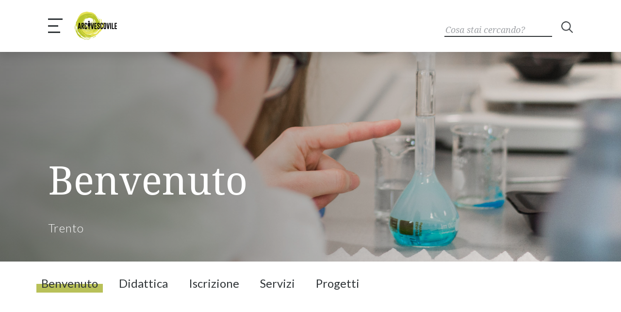

--- FILE ---
content_type: text/html; charset=UTF-8
request_url: https://www.arcivescoviletrento.it/offerta/secondaria-2/trento/liceo-scientifico%20ad%20indirizzo%20logico/benvenuto/
body_size: 9638
content:
<!DOCTYPE html>
<html lang="it-IT" class="no-js no-svg">
	<head>
		<meta charset="UTF-8">
		<meta name="viewport" content="width=device-width, initial-scale=1">
		<link rel="profile" href="http://gmpg.org/xfn/11">

		<title>Benvenuto scientifico Trento - Arcivescovile - Scuola Paritaria Cattolica</title>

		<!-- fonts -->
		<link href="https://fonts.googleapis.com/css?family=Lato:300,400,400i,700|Noto+Serif:400,400i,700,700i" rel="stylesheet">
		<!-- jquery -->
		<script src="https://ajax.googleapis.com/ajax/libs/jquery/3.3.1/jquery.min.js"></script>

		<!-- Sticky menu -->
		<script src="https://www.arcivescoviletrento.it/wp-content/themes/arci/js/jquery.sticky.js" type="text/javascript"></script>

		<!-- script -->
		<script src="https://www.arcivescoviletrento.it/wp-content/themes/arci/js/script.js" type="text/javascript"></script>
		<!-- flexslider -->
		<script src="https://www.arcivescoviletrento.it/wp-content/themes/arci/js/jquery.flexslider-min.js" type="text/javascript"></script>
		<script src="https://www.arcivescoviletrento.it/wp-content/themes/arci/js/jquery.matchHeight.js" type="text/javascript"></script>
		<script src="https://www.arcivescoviletrento.it/wp-content/themes/arci/js/in-view.min.js" type="text/javascript"></script>
		<link href="https://www.arcivescoviletrento.it/wp-content/themes/arci/css/flexslider.css" type="text/css" rel="stylesheet"/>
		<!-- style-->
		<link href="https://www.arcivescoviletrento.it/wp-content/themes/arci/css/bootstrap-grid.min.css" type="text/css" rel="stylesheet"/>
		<link href="https://www.arcivescoviletrento.it/wp-content/themes/arci/guidelines/css/style.css" type="text/css" rel="stylesheet"/>
		<link href="https://www.arcivescoviletrento.it/wp-content/themes/arci/css/style.css" type="text/css" rel="stylesheet"/>

		<style type="text/css">			.heateorSssInstagramBackground{background:radial-gradient(circle at 30% 107%,#fdf497 0,#fdf497 5%,#fd5949 45%,#d6249f 60%,#285aeb 90%)}
											.heateor_sss_horizontal_sharing .heateorSssSharing,.heateor_sss_standard_follow_icons_container .heateorSssSharing{
							color: #fff;
						border-width: 0px;
			border-style: solid;
			border-color: transparent;
		}
				.heateor_sss_horizontal_sharing .heateorSssTCBackground{
			color:#666;
		}
				.heateor_sss_horizontal_sharing .heateorSssSharing:hover,.heateor_sss_standard_follow_icons_container .heateorSssSharing:hover{
						border-color: transparent;
		}
		.heateor_sss_vertical_sharing .heateorSssSharing,.heateor_sss_floating_follow_icons_container .heateorSssSharing{
							color: #fff;
						border-width: 0px;
			border-style: solid;
			border-color: transparent;
		}
				.heateor_sss_vertical_sharing .heateorSssTCBackground{
			color:#666;
		}
				.heateor_sss_vertical_sharing .heateorSssSharing:hover,.heateor_sss_floating_follow_icons_container .heateorSssSharing:hover{
						border-color: transparent;
		}
		
		@media screen and (max-width:783px) {.heateor_sss_vertical_sharing{display:none!important}}@media screen and (max-width:783px) {.heateor_sss_floating_follow_icons_container{display:none!important}}div.heateor_sss_mobile_footer{display:none;}@media screen and (max-width:783px){div.heateor_sss_bottom_sharing ul.heateor_sss_sharing_ul i.heateorSssTCBackground{background-color:white}div.heateor_sss_bottom_sharing{width:100%!important;left:0!important;}div.heateor_sss_bottom_sharing li{width:12.5% !important;}div.heateor_sss_bottom_sharing .heateorSssSharing{width: 100% !important;}div.heateor_sss_bottom_sharing div.heateorSssTotalShareCount{font-size:1em!important;line-height:16.1px!important}div.heateor_sss_bottom_sharing div.heateorSssTotalShareText{font-size:.7em!important;line-height:0px!important}div.heateor_sss_mobile_footer{display:block;height:23px;}.heateor_sss_bottom_sharing{padding:0!important;display:block!important;width: auto!important;bottom:-2px!important;top: auto!important;}.heateor_sss_bottom_sharing .heateor_sss_square_count{line-height: inherit;}.heateor_sss_bottom_sharing .heateorSssSharingArrow{display:none;}.heateor_sss_bottom_sharing .heateorSssTCBackground{margin-right: 1.1em !important}}</style><meta name='robots' content='index, follow, max-image-preview:large, max-snippet:-1, max-video-preview:-1' />

	<!-- This site is optimized with the Yoast SEO plugin v17.3 - https://yoast.com/wordpress/plugins/seo/ -->
	<meta name="description" content="Il nostro liceo scientifico un percorso di studi caratterizzato da un armonico equilibrio tra le discipline dell’area umanistica, scientifica e linguistica." />
	<link rel="canonical" href="https://www.arcivescoviletrento.it/offerta/secondaria-2/trento/liceo-scientifico-ad-indirizzo-logico/benvenuto/" />
	<meta property="og:locale" content="it_IT" />
	<meta property="og:type" content="article" />
	<meta property="og:title" content="Benvenuto scientifico Trento - Arcivescovile - Scuola Paritaria Cattolica" />
	<meta property="og:description" content="Il nostro liceo scientifico un percorso di studi caratterizzato da un armonico equilibrio tra le discipline dell’area umanistica, scientifica e linguistica." />
	<meta property="og:url" content="https://www.arcivescoviletrento.it/offerta/secondaria-2/trento/liceo-scientifico-ad-indirizzo-logico/benvenuto/" />
	<meta property="og:site_name" content="Arcivescovile - Scuola Paritaria Cattolica" />
	<meta property="article:modified_time" content="2019-11-05T12:57:32+00:00" />
	<meta property="og:image" content="https://www.arcivescoviletrento.it/wp-content/uploads/2018/06/Main_Scientifico.jpg" />
	<meta property="og:image:width" content="1920" />
	<meta property="og:image:height" content="600" />
	<meta name="twitter:card" content="summary_large_image" />
	<script type="application/ld+json" class="yoast-schema-graph">{"@context":"https://schema.org","@graph":[{"@type":"WebSite","@id":"https://www.arcivescoviletrento.it/#website","url":"https://www.arcivescoviletrento.it/","name":"Arcivescovile - Scuola Paritaria Cattolica","description":"","potentialAction":[{"@type":"SearchAction","target":{"@type":"EntryPoint","urlTemplate":"https://www.arcivescoviletrento.it/?s={search_term_string}"},"query-input":"required name=search_term_string"}],"inLanguage":"it-IT"},{"@type":"ImageObject","@id":"https://www.arcivescoviletrento.it/offerta/secondaria-2/trento/liceo-scientifico-ad-indirizzo-logico/benvenuto/#primaryimage","inLanguage":"it-IT","url":"https://www.arcivescoviletrento.it/wp-content/uploads/2018/06/Main_Scientifico.jpg","contentUrl":"https://www.arcivescoviletrento.it/wp-content/uploads/2018/06/Main_Scientifico.jpg","width":1920,"height":600},{"@type":"WebPage","@id":"https://www.arcivescoviletrento.it/offerta/secondaria-2/trento/liceo-scientifico-ad-indirizzo-logico/benvenuto/#webpage","url":"https://www.arcivescoviletrento.it/offerta/secondaria-2/trento/liceo-scientifico-ad-indirizzo-logico/benvenuto/","name":"Benvenuto scientifico Trento - Arcivescovile - Scuola Paritaria Cattolica","isPartOf":{"@id":"https://www.arcivescoviletrento.it/#website"},"primaryImageOfPage":{"@id":"https://www.arcivescoviletrento.it/offerta/secondaria-2/trento/liceo-scientifico-ad-indirizzo-logico/benvenuto/#primaryimage"},"datePublished":"2018-04-27T15:21:34+00:00","dateModified":"2019-11-05T12:57:32+00:00","description":"Il nostro liceo scientifico un percorso di studi caratterizzato da un armonico equilibrio tra le discipline dell\u2019area umanistica, scientifica e linguistica.","breadcrumb":{"@id":"https://www.arcivescoviletrento.it/offerta/secondaria-2/trento/liceo-scientifico-ad-indirizzo-logico/benvenuto/#breadcrumb"},"inLanguage":"it-IT","potentialAction":[{"@type":"ReadAction","target":["https://www.arcivescoviletrento.it/offerta/secondaria-2/trento/liceo-scientifico-ad-indirizzo-logico/benvenuto/"]}]},{"@type":"BreadcrumbList","@id":"https://www.arcivescoviletrento.it/offerta/secondaria-2/trento/liceo-scientifico-ad-indirizzo-logico/benvenuto/#breadcrumb","itemListElement":[{"@type":"ListItem","position":1,"name":"Home","item":"https://www.arcivescoviletrento.it/"},{"@type":"ListItem","position":2,"name":"Offerta","item":"https://www.arcivescoviletrento.it/offerta/"},{"@type":"ListItem","position":3,"name":"Secondaria Secondo Grado","item":"https://www.arcivescoviletrento.it/offerta/secondaria-2/"},{"@type":"ListItem","position":4,"name":"Trento","item":"https://www.arcivescoviletrento.it/offerta/secondaria-2/trento/"},{"@type":"ListItem","position":5,"name":"Liceo Scientifico ad indirizzo logico","item":"https://www.arcivescoviletrento.it/offerta/secondaria-2/trento/liceo-scientifico-ad-indirizzo-logico/"},{"@type":"ListItem","position":6,"name":"Benvenuto"}]}]}</script>
	<!-- / Yoast SEO plugin. -->


<link rel='dns-prefetch' href='//s.w.org' />
		<script type="text/javascript">
			window._wpemojiSettings = {"baseUrl":"https:\/\/s.w.org\/images\/core\/emoji\/13.1.0\/72x72\/","ext":".png","svgUrl":"https:\/\/s.w.org\/images\/core\/emoji\/13.1.0\/svg\/","svgExt":".svg","source":{"concatemoji":"https:\/\/www.arcivescoviletrento.it\/wp-includes\/js\/wp-emoji-release.min.js?ver=5.8.12"}};
			!function(e,a,t){var n,r,o,i=a.createElement("canvas"),p=i.getContext&&i.getContext("2d");function s(e,t){var a=String.fromCharCode;p.clearRect(0,0,i.width,i.height),p.fillText(a.apply(this,e),0,0);e=i.toDataURL();return p.clearRect(0,0,i.width,i.height),p.fillText(a.apply(this,t),0,0),e===i.toDataURL()}function c(e){var t=a.createElement("script");t.src=e,t.defer=t.type="text/javascript",a.getElementsByTagName("head")[0].appendChild(t)}for(o=Array("flag","emoji"),t.supports={everything:!0,everythingExceptFlag:!0},r=0;r<o.length;r++)t.supports[o[r]]=function(e){if(!p||!p.fillText)return!1;switch(p.textBaseline="top",p.font="600 32px Arial",e){case"flag":return s([127987,65039,8205,9895,65039],[127987,65039,8203,9895,65039])?!1:!s([55356,56826,55356,56819],[55356,56826,8203,55356,56819])&&!s([55356,57332,56128,56423,56128,56418,56128,56421,56128,56430,56128,56423,56128,56447],[55356,57332,8203,56128,56423,8203,56128,56418,8203,56128,56421,8203,56128,56430,8203,56128,56423,8203,56128,56447]);case"emoji":return!s([10084,65039,8205,55357,56613],[10084,65039,8203,55357,56613])}return!1}(o[r]),t.supports.everything=t.supports.everything&&t.supports[o[r]],"flag"!==o[r]&&(t.supports.everythingExceptFlag=t.supports.everythingExceptFlag&&t.supports[o[r]]);t.supports.everythingExceptFlag=t.supports.everythingExceptFlag&&!t.supports.flag,t.DOMReady=!1,t.readyCallback=function(){t.DOMReady=!0},t.supports.everything||(n=function(){t.readyCallback()},a.addEventListener?(a.addEventListener("DOMContentLoaded",n,!1),e.addEventListener("load",n,!1)):(e.attachEvent("onload",n),a.attachEvent("onreadystatechange",function(){"complete"===a.readyState&&t.readyCallback()})),(n=t.source||{}).concatemoji?c(n.concatemoji):n.wpemoji&&n.twemoji&&(c(n.twemoji),c(n.wpemoji)))}(window,document,window._wpemojiSettings);
		</script>
		<style type="text/css">
img.wp-smiley,
img.emoji {
	display: inline !important;
	border: none !important;
	box-shadow: none !important;
	height: 1em !important;
	width: 1em !important;
	margin: 0 .07em !important;
	vertical-align: -0.1em !important;
	background: none !important;
	padding: 0 !important;
}
</style>
	<link rel='stylesheet' id='wp-block-library-css'  href='https://www.arcivescoviletrento.it/wp-includes/css/dist/block-library/style.min.css?ver=5.8.12' type='text/css' media='all' />
<link rel='stylesheet' id='heateor_sss_frontend_css-css'  href='https://www.arcivescoviletrento.it/wp-content/plugins/sassy-social-share/public/css/sassy-social-share-public.css?ver=3.3.24' type='text/css' media='all' />
<link rel='stylesheet' id='heateor_sss_sharing_default_svg-css'  href='https://www.arcivescoviletrento.it/wp-content/plugins/sassy-social-share/admin/css/sassy-social-share-svg.css?ver=3.3.24' type='text/css' media='all' />
<link rel='stylesheet' id='tablepress-default-css'  href='https://www.arcivescoviletrento.it/wp-content/plugins/tablepress/css/default.min.css?ver=1.14' type='text/css' media='all' />
<link rel='stylesheet' id='simcal-qtip-css'  href='https://www.arcivescoviletrento.it/wp-content/plugins/google-calendar-events/assets/css/vendor/jquery.qtip.min.css?ver=3.1.36' type='text/css' media='all' />
<link rel='stylesheet' id='simcal-default-calendar-grid-css'  href='https://www.arcivescoviletrento.it/wp-content/plugins/google-calendar-events/assets/css/default-calendar-grid.min.css?ver=3.1.36' type='text/css' media='all' />
<link rel='stylesheet' id='simcal-default-calendar-list-css'  href='https://www.arcivescoviletrento.it/wp-content/plugins/google-calendar-events/assets/css/default-calendar-list.min.css?ver=3.1.36' type='text/css' media='all' />
<script type='text/javascript' src='https://www.arcivescoviletrento.it/wp-includes/js/jquery/jquery.min.js?ver=3.6.0' id='jquery-core-js'></script>
<script type='text/javascript' src='https://www.arcivescoviletrento.it/wp-includes/js/jquery/jquery-migrate.min.js?ver=3.3.2' id='jquery-migrate-js'></script>
<link rel="https://api.w.org/" href="https://www.arcivescoviletrento.it/wp-json/" /><link rel="alternate" type="application/json" href="https://www.arcivescoviletrento.it/wp-json/wp/v2/pages/403" /><link rel="EditURI" type="application/rsd+xml" title="RSD" href="https://www.arcivescoviletrento.it/xmlrpc.php?rsd" />
<link rel="wlwmanifest" type="application/wlwmanifest+xml" href="https://www.arcivescoviletrento.it/wp-includes/wlwmanifest.xml" /> 
<meta name="generator" content="WordPress 5.8.12" />
<link rel='shortlink' href='https://www.arcivescoviletrento.it/?p=403' />
<link rel="alternate" type="application/json+oembed" href="https://www.arcivescoviletrento.it/wp-json/oembed/1.0/embed?url=https%3A%2F%2Fwww.arcivescoviletrento.it%2Fofferta%2Fsecondaria-2%2Ftrento%2Fliceo-scientifico-ad-indirizzo-logico%2Fbenvenuto%2F" />
<link rel="alternate" type="text/xml+oembed" href="https://www.arcivescoviletrento.it/wp-json/oembed/1.0/embed?url=https%3A%2F%2Fwww.arcivescoviletrento.it%2Fofferta%2Fsecondaria-2%2Ftrento%2Fliceo-scientifico-ad-indirizzo-logico%2Fbenvenuto%2F&#038;format=xml" />
<link rel="icon" href="https://www.arcivescoviletrento.it/wp-content/uploads/2018/12/cropped-arcivescovile-32x32.png" sizes="32x32" />
<link rel="icon" href="https://www.arcivescoviletrento.it/wp-content/uploads/2018/12/cropped-arcivescovile-192x192.png" sizes="192x192" />
<link rel="apple-touch-icon" href="https://www.arcivescoviletrento.it/wp-content/uploads/2018/12/cropped-arcivescovile-180x180.png" />
<meta name="msapplication-TileImage" content="https://www.arcivescoviletrento.it/wp-content/uploads/2018/12/cropped-arcivescovile-270x270.png" />
		<style type="text/css" id="wp-custom-css">
			.orari .col-md-4:last-child {
	margin-top: 30px
}

.bottone {
    display: inline-block !important;
    text-decoration: none !important;
    color: #FFFFFF !important;
    background: #B9C159;
    padding: 1rem 2.44rem;
    z-index: 1;
    -webkit-transition: background 0.2s cubic-bezier(0.08, 0.6, 0.6, 0.79);
    -o-transition: background 0.2s cubic-bezier(0.08, 0.6, 0.6, 0.79);
    transition: background 0.2s cubic-bezier(0.08, 0.6, 0.6, 0.79);
}

.bottone::after {
	content: none !important;
}

.bottone:hover {
    background: #6E7340;
}

.page-id-4063 .step {
	padding-bottom: 7rem !important;
}		</style>
		
		<script>
	    window.addEventListener("load", function(event) {
	    	document.querySelector('body').style.overflow = 'hidden';
	      setTimeout(function() {
	        document.querySelector('.loader div').classList.add("load");
	        document.querySelector('.loader img').classList.add("load");
	        document.querySelector('.loader').classList.add("load");
	        setTimeout(function() {
	        	document.querySelector('.loader').style.display = 'none';
	        }, 1);
          var hasHero = document.getElementsByClassName('hero');
          if (hasHero.length > 0) {
              document.querySelector('.hero').classList.add("load");
          }
					var hasMain = document.getElementsByClassName('main');
          if (hasMain.length > 0) {
						for (var i = 0; i<hasMain.length; i++) {
              document.querySelectorAll('.main')[i].classList.add("load");
						}
          }
	        document.querySelector('#header').classList.add("load");
	        document.querySelector('.contenitore-hamburger').classList.add("load");
	        document.querySelector('body').style.overflow = 'auto';
          var hasMenuInterno = document.getElementById('menuinterno');
          if (hasMenuInterno) {
              document.querySelector('#menuinterno').classList.add("load");
          }
	      }, 100);
	    });
		</script>

	</head>

<body class="page-template page-template-page-templates page-template-template-pagina-interna-menu page-template-page-templatestemplate-pagina-interna-menu-php page page-id-403 page-child parent-pageid-268 pages">

	<div class="loader">
					<div>
      	<img src="https://www.arcivescoviletrento.it/wp-content/uploads/2018/04/Group-3084@2x.png" alt="Arcivescovile &#8211; Scuola Paritaria Cattolica">
			</div>
      	</div>

	<div class="contenitore-hamburger">
			<div class="hamburger">
			<span></span>
			<span></span>
			<span></span>
		</div>
	</div>

	<div id="header">
		<div id="header-logo">
				      <a href="https://www.arcivescoviletrento.it/" id="site-logo" title="Arcivescovile &#8211; Scuola Paritaria Cattolica" rel="home">

	        <img src="https://www.arcivescoviletrento.it/wp-content/uploads/2018/04/Group-3084@2x.png" alt="Arcivescovile &#8211; Scuola Paritaria Cattolica">
				</a>

	      		</div>

					<div class="header-cerca ricerca-header"><div id="search-4" class="widget widget_search"><div type="submit" class="search-image none-desk" id="searchsubmitmobi" value=""></div>
<form role="search" method="get" id="searchform" action="https://www.arcivescoviletrento.it/">
    <div class="boxricerca">
        <input type="text" value="" placeholder="Cosa stai cercando?" name="s" id="s" />
        <div type="submit" class="search-image none-mobi" id="searchsubmit" value=""></div>
    </div>
</form>
</div></div>
		
	</div>

	<div id="pannello-menu">

		<div class="menu-nested-pages-container"><ul id="menu-nested-pages" class="nav-menu"><li id="menu-item-1873" class="menu-item menu-item-type-post_type menu-item-object-page menu-item-home menu-item-1873"><span class="linkmenu"><a href="https://www.arcivescoviletrento.it/">Home</a></span></li>
<li id="menu-item-1874" class="disable ppr-rewrite menu-item menu-item-type-post_type menu-item-object-page menu-item-has-children menu-item-1874"><span class="linkmenu"><a href="http://www.arcivescoviletrento.it/chi-siamo/comunita-educativa/">Chi siamo</a></span>
<ul class="sub-menu">
	<li id="menu-item-1875" class="menu-item menu-item-type-post_type menu-item-object-page menu-item-1875"><span class="linkmenu"><a href="https://www.arcivescoviletrento.it/chi-siamo/comunita-educante/">Comunità educante</a></span></li>
	<li id="menu-item-1876" class="menu-item menu-item-type-post_type menu-item-object-page menu-item-1876"><span class="linkmenu"><a href="https://www.arcivescoviletrento.it/chi-siamo/storia/">Storia</a></span></li>
	<li id="menu-item-2917" class="menu-item menu-item-type-post_type menu-item-object-page menu-item-2917"><span class="linkmenu"><a href="https://www.arcivescoviletrento.it/chi-siamo/documenti/">Documenti</a></span></li>
	<li id="menu-item-3336" class="menu-item menu-item-type-post_type menu-item-object-page menu-item-3336"><span class="linkmenu"><a href="https://www.arcivescoviletrento.it/chi-siamo/amministrazione-trasparenza/">Trasparenza</a></span></li>
</ul>
</li>
<li id="menu-item-1877" class="disable ppr-rewrite menu-item menu-item-type-post_type menu-item-object-page current-page-ancestor menu-item-has-children menu-item-1877"><span class="linkmenu"><a href="https://www.arcivescoviletrento.it/offerta/elementari/trento/tradizionale/benvenuto/">Scuole</a></span>
<ul class="sub-menu">
	<li id="menu-item-1878" class="disable ppr-rewrite menu-item menu-item-type-post_type menu-item-object-page menu-item-has-children menu-item-1878"><span class="linkmenu"><a href="https://www.arcivescoviletrento.it/offerta/primaria/trento/primaria/benvenuto/">Primaria</a></span>
	<ul class="sub-menu">
		<li id="menu-item-1882" class="disable ppr-rewrite menu-item menu-item-type-post_type menu-item-object-page menu-item-has-children menu-item-1882"><span class="linkmenu"><a href="https://www.arcivescoviletrento.it/offerta/elementari/trento/tradizionale/benvenuto/">Trento</a></span>
		<ul class="sub-menu">
			<li id="menu-item-1880" class="ppr-rewrite menu-item menu-item-type-post_type menu-item-object-page menu-item-1880"><span class="linkmenu"><a href="https://www.arcivescoviletrento.it/offerta/primaria/trento/primaria/benvenuto/">Primaria</a></span></li>
		</ul>
</li>
		<li id="menu-item-1879" class="disable ppr-rewrite menu-item menu-item-type-post_type menu-item-object-page menu-item-has-children menu-item-1879"><span class="linkmenu"><a href="https://www.arcivescoviletrento.it/offerta/elementari/rovereto/tradizionale/benvenuto/">Rovereto</a></span>
		<ul class="sub-menu">
			<li id="menu-item-1881" class="ppr-rewrite menu-item menu-item-type-post_type menu-item-object-page menu-item-1881"><span class="linkmenu"><a href="https://www.arcivescoviletrento.it/offerta/primaria/rovereto/full-immersion/benvenuto">Full Immersion</a></span></li>
		</ul>
</li>
	</ul>
</li>
	<li id="menu-item-1885" class="disable ppr-rewrite menu-item menu-item-type-post_type menu-item-object-page menu-item-has-children menu-item-1885"><span class="linkmenu"><a href="https://www.arcivescoviletrento.it/offerta/secondaria-1/trento/percorso-personalizzabile/benvenuto/">Secondaria primo grado</a></span>
	<ul class="sub-menu">
		<li id="menu-item-1886" class="disable ppr-rewrite menu-item menu-item-type-post_type menu-item-object-page menu-item-has-children menu-item-1886"><span class="linkmenu"><a href="http://www.arcivescoviletrento.it/offerta/secondaria-1/trento/percorso-personalizzabile/benvenuto/">Trento</a></span>
		<ul class="sub-menu">
			<li id="menu-item-2618" class="ppr-rewrite menu-item menu-item-type-post_type menu-item-object-page menu-item-2618"><span class="linkmenu"><a href="https://www.arcivescoviletrento.it/offerta/secondaria-1/trento/percorso-base-e-opzionali/benvenuto">Percorso base e opzionali</a></span></li>
		</ul>
</li>
		<li id="menu-item-1889" class="disable ppr-rewrite menu-item menu-item-type-post_type menu-item-object-page menu-item-has-children menu-item-1889"><span class="linkmenu"><a href="http://www.arcivescoviletrento.it/offerta/secondaria-1/rovereto/tradizionale/benvenuto/">Rovereto</a></span>
		<ul class="sub-menu">
			<li id="menu-item-1890" class="ppr-rewrite menu-item menu-item-type-post_type menu-item-object-page menu-item-1890"><span class="linkmenu"><a href="https://www.arcivescoviletrento.it/offerta/secondaria-1/rovereto/CLIL/benvenuto">CLIL</a></span></li>
			<li id="menu-item-1891" class="ppr-rewrite menu-item menu-item-type-post_type menu-item-object-page menu-item-1891"><span class="linkmenu"><a href="https://www.arcivescoviletrento.it/offerta/secondaria-1/rovereto/clil-potenziato/benvenuto">CLIL Potenziato</a></span></li>
		</ul>
</li>
	</ul>
</li>
	<li id="menu-item-1892" class="disable ppr-rewrite menu-item menu-item-type-post_type menu-item-object-page current-page-ancestor menu-item-has-children menu-item-1892"><span class="linkmenu"><a href="https://www.arcivescoviletrento.it/offerta/secondaria-2/trento/liceo-classico/benvenuto/">Secondaria secondo grado</a></span>
	<ul class="sub-menu">
		<li id="menu-item-1893" class="disable menu-item menu-item-type-post_type menu-item-object-page current-page-ancestor menu-item-has-children menu-item-1893"><span class="linkmenu"><a href="https://www.arcivescoviletrento.it/offerta/secondaria-2/trento/">Trento</a></span>
		<ul class="sub-menu">
			<li id="menu-item-1894" class="ppr-rewrite menu-item menu-item-type-post_type menu-item-object-page menu-item-1894"><span class="linkmenu"><a href="https://www.arcivescoviletrento.it/offerta/secondaria-2/trento/liceo-classico%20e%20delle%20istituzioni%20politiche/benvenuto">Liceo Classico e delle Istituzioni Politiche</a></span></li>
			<li id="menu-item-1895" class="ppr-rewrite menu-item menu-item-type-post_type menu-item-object-page current-page-ancestor menu-item-1895"><span class="linkmenu"><a href="https://www.arcivescoviletrento.it/offerta/secondaria-2/trento/liceo-scientifico%20ad%20indirizzo%20logico/benvenuto">Liceo Scientifico ad indirizzo logico</a></span></li>
			<li id="menu-item-5750" class="ppr-rewrite menu-item menu-item-type-post_type menu-item-object-page menu-item-5750"><span class="linkmenu"><a href="https://www.arcivescoviletrento.it/offerta/secondaria-2/trento/liceo-scientifico%20ad%20indirizzo%20sportivo/benvenuto">Liceo Scientifico ad Indirizzo Sportivo</a></span></li>
			<li id="menu-item-1896" class="ppr-rewrite menu-item menu-item-type-post_type menu-item-object-page menu-item-1896"><span class="linkmenu"><a href="https://www.arcivescoviletrento.it/offerta/secondaria-2/trento/istituto-tecnico-economico/benvenuto">Istituto Tecnico Economico</a></span></li>
			<li id="menu-item-1897" class="ppr-rewrite menu-item menu-item-type-post_type menu-item-object-page menu-item-1897"><span class="linkmenu"><a href="https://www.arcivescoviletrento.it/offerta/secondaria-2/trento/istituto-tecnico-tecnologico/benvenuto">Istituto Tecnico Tecnologico</a></span></li>
		</ul>
</li>
		<li id="menu-item-1898" class="disable ppr-rewrite menu-item menu-item-type-post_type menu-item-object-page menu-item-has-children menu-item-1898"><span class="linkmenu"><a href="http://www.arcivescoviletrento.it/offerta/secondaria-2/rovereto/lia/benvenuto/">Rovereto</a></span>
		<ul class="sub-menu">
			<li id="menu-item-1899" class="ppr-rewrite menu-item menu-item-type-post_type menu-item-object-page menu-item-1899"><span class="linkmenu"><a href="https://www.arcivescoviletrento.it/offerta/secondaria-2/rovereto/liceo-internazionale-lia/benvenuto">Liceo Internazionale LIA</a></span></li>
			<li id="menu-item-4191" class="ppr-rewrite menu-item menu-item-type-post_type menu-item-object-page menu-item-4191"><span class="linkmenu"><a href="https://www.arcivescoviletrento.it/offerta/secondaria-2/rovereto/en-liceo-internazionale-lia/welcome">EN – Liceo Internazionale LIA</a></span></li>
		</ul>
</li>
	</ul>
</li>
</ul>
</li>
<li id="menu-item-1907" class="disable ppr-rewrite menu-item menu-item-type-post_type menu-item-object-page menu-item-has-children menu-item-1907"><span class="linkmenu"><a href="https://www.arcivescoviletrento.it/ospitalita/trento/i-nostri-alloggi/casa-dello-studente/benvenuto/">Convitti</a></span>
<ul class="sub-menu">
	<li id="menu-item-1908" class="disable ppr-rewrite menu-item menu-item-type-post_type menu-item-object-page menu-item-has-children menu-item-1908"><span class="linkmenu"><a href="http://www.arcivescoviletrento.it/ospitalita/trento/i-nostri-alloggi/casa-dello-studente/benvenuto/">Trento</a></span>
	<ul class="sub-menu">
		<li id="menu-item-2595" class="disable ppr-rewrite menu-item menu-item-type-post_type menu-item-object-page menu-item-has-children menu-item-2595"><span class="linkmenu"><a href="http://www.arcivescoviletrento.it/ospitalita/trento/i-nostri-alloggi/casa-dello-studente/benvenuto/">I nostri alloggi</a></span>
		<ul class="sub-menu">
			<li id="menu-item-2234" class="ppr-rewrite menu-item menu-item-type-post_type menu-item-object-page menu-item-2234"><span class="linkmenu"><a href="https://www.arcivescoviletrento.it/ospitalita/trento/i-nostri-alloggi/casa-dello-studente/benvenuto">Casa dello Studente</a></span></li>
			<li id="menu-item-2236" class="ppr-rewrite menu-item menu-item-type-post_type menu-item-object-page menu-item-2236"><span class="linkmenu"><a href="https://www.arcivescoviletrento.it/ospitalita/trento/i-nostri-alloggi/residenza-universitaria/benvenuto">Residenza universitaria</a></span></li>
		</ul>
</li>
	</ul>
</li>
	<li id="menu-item-1909" class="disable ppr-rewrite menu-item menu-item-type-post_type menu-item-object-page menu-item-has-children menu-item-1909"><span class="linkmenu"><a href="http://www.arcivescoviletrento.it/ospitalita/rovereto/i-nostri-alloggi/casa-dello-studente/benvenuto/">Rovereto</a></span>
	<ul class="sub-menu">
		<li id="menu-item-2599" class="disable ppr-rewrite menu-item menu-item-type-post_type menu-item-object-page menu-item-has-children menu-item-2599"><span class="linkmenu"><a href="http://www.arcivescoviletrento.it/ospitalita/rovereto/i-nostri-alloggi/casa-dello-studente/benvenuto/">I nostri alloggi</a></span>
		<ul class="sub-menu">
			<li id="menu-item-2242" class="ppr-rewrite menu-item menu-item-type-post_type menu-item-object-page menu-item-2242"><span class="linkmenu"><a href="https://www.arcivescoviletrento.it/ospitalita/rovereto/i-nostri-alloggi/casa-dello-studente/benvenuto">Casa dello Studente</a></span></li>
			<li id="menu-item-2241" class="ppr-rewrite menu-item menu-item-type-post_type menu-item-object-page menu-item-2241"><span class="linkmenu"><a href="https://www.arcivescoviletrento.it/ospitalita/rovereto/i-nostri-alloggi/residenza-universitaria/benvenuto">Residenza Universitaria</a></span></li>
		</ul>
</li>
	</ul>
</li>
</ul>
</li>
<li id="menu-item-1910" class="disable ppr-rewrite menu-item menu-item-type-post_type menu-item-object-page menu-item-has-children menu-item-1910"><span class="linkmenu"><a href="https://www.arcivescoviletrento.it/servizi/mensa/">Servizi</a></span>
<ul class="sub-menu">
	<li id="menu-item-6123" class="menu-item menu-item-type-post_type menu-item-object-page menu-item-has-children menu-item-6123"><span class="linkmenu"><a href="https://www.arcivescoviletrento.it/servizi/biblioteche/">Biblioteche</a></span>
	<ul class="sub-menu">
		<li id="menu-item-6124" class="menu-item menu-item-type-post_type menu-item-object-page menu-item-6124"><span class="linkmenu"><a href="https://www.arcivescoviletrento.it/servizi/biblioteche/trento/">Trento</a></span></li>
		<li id="menu-item-6125" class="menu-item menu-item-type-post_type menu-item-object-page menu-item-6125"><span class="linkmenu"><a href="https://www.arcivescoviletrento.it/servizi/biblioteche/rovereto/">Rovereto</a></span></li>
	</ul>
</li>
	<li id="menu-item-1911" class="menu-item menu-item-type-post_type menu-item-object-page menu-item-1911"><span class="linkmenu"><a href="https://www.arcivescoviletrento.it/servizi/mensa/">Mensa</a></span></li>
	<li id="menu-item-1912" class="menu-item menu-item-type-post_type menu-item-object-page menu-item-1912"><span class="linkmenu"><a href="https://www.arcivescoviletrento.it/servizi/spazi-e-strutture/">Spazi e strutture</a></span></li>
</ul>
</li>
<li id="menu-item-4065" class="menu-item menu-item-type-post_type menu-item-object-page menu-item-4065"><span class="linkmenu"><a href="https://www.arcivescoviletrento.it/associazioni/">AGeSC</a></span></li>
<li id="menu-item-1900" class="menu-item menu-item-type-post_type menu-item-object-page menu-item-1900"><span class="linkmenu"><a href="https://www.arcivescoviletrento.it/news/">News</a></span></li>
<li id="menu-item-1901" class="disable ppr-rewrite menu-item menu-item-type-post_type menu-item-object-page menu-item-has-children menu-item-1901"><span class="linkmenu"><a href="https://www.arcivescoviletrento.it/segreteria/trento/informazioni/">Segreteria</a></span>
<ul class="sub-menu">
	<li id="menu-item-4630" class="menu-item menu-item-type-custom menu-item-object-custom menu-item-4630"><span class="linkmenu"><a href="https://arcivescovile-tn.registroelettronico.com/mastercom">Registro Elettronico Docenti</a></span></li>
	<li id="menu-item-4732" class="menu-item menu-item-type-custom menu-item-object-custom menu-item-4732"><span class="linkmenu"><a href="https://arcivescovile-tn-sito.registroelettronico.com/">Registro Elettronico Genitori</a></span></li>
	<li id="menu-item-1902" class="ppr-rewrite menu-item menu-item-type-post_type menu-item-object-page menu-item-1902"><span class="linkmenu"><a href="http://www.arcivescoviletrento.it/segreteria/trento/informazioni/">Trento</a></span></li>
	<li id="menu-item-1903" class="ppr-rewrite menu-item menu-item-type-post_type menu-item-object-page menu-item-1903"><span class="linkmenu"><a href="http://www.arcivescoviletrento.it/segreteria/rovereto/informazioni/">Rovereto</a></span></li>
</ul>
</li>
<li id="menu-item-1904" class="menu-item menu-item-type-post_type menu-item-object-page menu-item-1904"><span class="linkmenu"><a href="https://www.arcivescoviletrento.it/progetti_generali/">Progetti</a></span></li>
<li id="menu-item-1913" class="menu-item menu-item-type-post_type menu-item-object-page menu-item-1913"><span class="linkmenu"><a href="https://www.arcivescoviletrento.it/contatti/">Contatti</a></span></li>
</ul></div>
	</div>
  <div class="pages">
          <div class="hero">
        <div class="gradient"></div>
        <img width="1920" height="600" src="https://www.arcivescoviletrento.it/wp-content/uploads/2018/06/Main_Scientifico.jpg" class="attachment-post-thumbnail size-post-thumbnail wp-post-image" alt="" loading="lazy" srcset="https://www.arcivescoviletrento.it/wp-content/uploads/2018/06/Main_Scientifico.jpg 1920w, https://www.arcivescoviletrento.it/wp-content/uploads/2018/06/Main_Scientifico-300x94.jpg 300w, https://www.arcivescoviletrento.it/wp-content/uploads/2018/06/Main_Scientifico-768x240.jpg 768w, https://www.arcivescoviletrento.it/wp-content/uploads/2018/06/Main_Scientifico-1024x320.jpg 1024w" sizes="(max-width: 1920px) 100vw, 1920px" />        <div class="hero-text">
          <h2></h2>
          <h1>Benvenuto</h1>
          <h3>Trento</h3>
        </div>
      </div>
    
          <div class="widget subpages" id="menuinterno">
        <div class="menuinterno">
          <ul class="menu_interno container">
            <li class="page_item page-item-403 current_page_item"><a href="https://www.arcivescoviletrento.it/offerta/secondaria-2/trento/liceo-scientifico-ad-indirizzo-logico/benvenuto/" aria-current="page">Benvenuto</a></li>
<li class="page_item page-item-405"><a href="https://www.arcivescoviletrento.it/offerta/secondaria-2/trento/liceo-scientifico-ad-indirizzo-logico/didattica/">Didattica</a></li>
<li class="page_item page-item-407"><a href="https://www.arcivescoviletrento.it/offerta/secondaria-2/trento/liceo-scientifico-ad-indirizzo-logico/iscrizione/">Iscrizione</a></li>
<li class="page_item page-item-409"><a href="https://www.arcivescoviletrento.it/offerta/secondaria-2/trento/liceo-scientifico-ad-indirizzo-logico/servizi/">Servizi</a></li>
<li class="page_item page-item-411"><a href="https://www.arcivescoviletrento.it/offerta/secondaria-2/trento/liceo-scientifico-ad-indirizzo-logico/progetti/">Progetti</a></li>
          </ul>
        </div>
      </div>
    
    <div class="main">
      
			<div class="background" style="background: #FFF">
				<div class="container">
										<div class="row testo-immagine reverse">
						<div class="col-md-12 col-lg-4 ">
							<h1>Il nostro<br />
<strong>Liceo Scientifico</strong>
</h1>
							<p>Questo indirizzo propone un percorso di studi caratterizzato da un armonico equilibrio tra le discipline dell’area umanistica, scientifica e linguistica, favorendo così la formazione integrale<br />
dell’alunno. Consente di raggiungere una cultura completa, dinamica e flessibile, capace di adeguarsi ai rapidi mutamenti della società contemporanea. Al termine del percorso lo studente possiede solide competenze nel campo della matematica e delle scienze sperimentali, che facilitano l’accesso soprattutto alle facoltà scientifiche.</p>
													</div>
						<div class="col-lg-7 offset-lg-1 col-md-12">
															<img class="set-height" src="https://www.arcivescoviletrento.it/wp-content/uploads/2018/06/IMG_3420.jpg" alt="" />
													</div>
					</div>
								</div>
			</div> <!-- FINE TESTO_IMMAGINE -->
			    </div>
  </div>
</div>


<script>
  // Can also be used with $(document).ready()
  $(window).on('load', function() {

    $('.flexslider').each(function() {
      $(this).flexslider({
        animation: 'slide',
        controlNav: false,
        customDirectionNav: $(this).find('.custom-navigation a')
      });
    });

    function altezza() {
      var newHeight = ($('.main .container .col-md-7').width() / 3) * 2;
      $('img.set-height').css("height", newHeight);
    }

    altezza();

    $(window).resize(function(){
      altezza();
    });
  });
</script>



<div class="footer">

	<div class="container">

			<div class="row rowfooter1">

										<div class="col-lg-9 col-md-7 img-footer"><div id="media_image-2" class="widget widget_media_image"><img width="262" height="173" src="https://www.arcivescoviletrento.it/wp-content/uploads/2018/04/Group-3107@2x.png" class="image wp-image-34  attachment-full size-full" alt="" loading="lazy" style="max-width: 100%; height: auto;" /></div></div>
				
										<div class="col-lg-3 col-md-5 search-footer"><div id="search-2" class="widget widget_search"><div type="submit" class="search-image none-desk" id="searchsubmitmobi" value=""></div>
<form role="search" method="get" id="searchform" action="https://www.arcivescoviletrento.it/">
    <div class="boxricerca">
        <input type="text" value="" placeholder="Cosa stai cercando?" name="s" id="s" />
        <div type="submit" class="search-image none-mobi" id="searchsubmit" value=""></div>
    </div>
</form>
</div></div>
				
			</div>

			<div class="row rowfooter2">

										<div class="col-lg-4 col-md-12"><div id="text-6" class="widget widget_text"><h1 class="widget-title">Sede Trento</h1>			<div class="textwidget"><p>Via Endrici 23<br />
<a href="mailto:collegioarcivescovile@arcivescoviletrento.it">collegioarcivescovile@arcivescoviletrento.it<br />
</a>Tel. 0461 1731200<br />
Fax. 0461 1731288<br />
<a target="_blank" href="https://www.facebook.com/arcivescoviletrento/" rel="noopener">Facebook Arcivescovile</a></p>
</div>
		</div></div>
				
										<div class="col-lg-4 col-md-7"><div id="text-7" class="widget widget_text"><h1 class="widget-title">Sede Rovereto</h1>			<div class="textwidget"><p>Corso Bettini 71<br />
<a href="mailto:dameinglesi@arcivescoviletrento.it">dameinglesi@arcivescoviletrento.it</a><br />
Tel. 0464 406000<br />
Fax. 0464 406077<br />
<a target="_blank" href="https://www.facebook.com/Collegio-Arcivescovile-sede-di-Rovereto-Dame-Inglesi-103473147743813/" rel="noopener">Facebook Dame inglesi</a></p>
</div>
		</div></div>
				
										<div class="col-lg-3 col-md-5"><div id="text-8" class="widget widget_text">			<div class="textwidget"><p><a target="_blank" href="https://www.instagram.com/arcivescovile.trento" rel="noopener">Instagram</a><br />
<a target="_blank" href="https://www.youtube.com/channel/UC9270mzLpgdV1zXB2GVrPBA" rel="noopener">YouTube</a><br />
<a href="http://www.arcivescoviletrento.it/privacy/">Privacy</a><br />
<a href="http://www.arcivescoviletrento.it/cookies/">Cookies</a><br />
<a href="http://www.arcivescoviletrento.it/credits/">Credits</a><br />
© Copyright 2018</p>
</div>
		</div></div>
				
			</div>

	</div>

</div>

<script>
	$(document).ready(function(){
		$(".menuinterno").sticky({
			topSpacing: $(window).height()/100*7.8
		});
		$(window).resize(function(){
			$(".menuinterno").sticky({
				topSpacing: $(window).height()/100*7.8
			});
		})

    inView.offset(100);
    inView('.container')
    .on('enter', el => {
      el.style.opacity = 1;
    })
    .on('exit', el => {
      //nope
    });
	});
</script>


<script type='text/javascript' id='heateor_sss_sharing_js-js-before'>
function heateorSssLoadEvent(e) {var t=window.onload;if (typeof window.onload!="function") {window.onload=e}else{window.onload=function() {t();e()}}};	var heateorSssSharingAjaxUrl = 'https://www.arcivescoviletrento.it/wp-admin/admin-ajax.php', heateorSssCloseIconPath = 'https://www.arcivescoviletrento.it/wp-content/plugins/sassy-social-share/public/../images/close.png', heateorSssPluginIconPath = 'https://www.arcivescoviletrento.it/wp-content/plugins/sassy-social-share/public/../images/logo.png', heateorSssHorizontalSharingCountEnable = 0, heateorSssVerticalSharingCountEnable = 0, heateorSssSharingOffset = -10; var heateorSssMobileStickySharingEnabled = 1;var heateorSssCopyLinkMessage = "Link copied.";var heateorSssUrlCountFetched = [], heateorSssSharesText = 'Shares', heateorSssShareText = 'Share';function heateorSssPopup(e) {window.open(e,"popUpWindow","height=400,width=600,left=400,top=100,resizable,scrollbars,toolbar=0,personalbar=0,menubar=no,location=no,directories=no,status")};var heateorSssWhatsappShareAPI = "web";
</script>
<script type='text/javascript' src='https://www.arcivescoviletrento.it/wp-content/plugins/sassy-social-share/public/js/sassy-social-share-public.js?ver=3.3.24' id='heateor_sss_sharing_js-js'></script>
<script type='text/javascript' src='https://www.arcivescoviletrento.it/wp-content/plugins/google-calendar-events/assets/js/vendor/jquery.qtip.min.js?ver=3.1.36' id='simcal-qtip-js'></script>
<script type='text/javascript' src='https://www.arcivescoviletrento.it/wp-content/plugins/google-calendar-events/assets/js/vendor/moment.min.js?ver=3.1.36' id='simcal-fullcal-moment-js'></script>
<script type='text/javascript' src='https://www.arcivescoviletrento.it/wp-content/plugins/google-calendar-events/assets/js/vendor/moment-timezone-with-data.min.js?ver=3.1.36' id='simcal-moment-timezone-js'></script>
<script type='text/javascript' id='simcal-default-calendar-js-extra'>
/* <![CDATA[ */
var simcal_default_calendar = {"ajax_url":"\/wp-admin\/admin-ajax.php","nonce":"e2fca97ba6","locale":"it_IT","text_dir":"ltr","months":{"full":["Gennaio","Febbraio","Marzo","Aprile","Maggio","Giugno","Luglio","Agosto","Settembre","Ottobre","Novembre","Dicembre"],"short":["Gen","Feb","Mar","Apr","Mag","Giu","Lug","Ago","Set","Ott","Nov","Dic"]},"days":{"full":["domenica","luned\u00ec","marted\u00ec","mercoled\u00ec","gioved\u00ec","venerd\u00ec","sabato"],"short":["Dom","Lun","Mar","Mer","Gio","Ven","Sab"]},"meridiem":{"AM":"AM","am":"am","PM":"PM","pm":"pm"}};
/* ]]> */
</script>
<script type='text/javascript' src='https://www.arcivescoviletrento.it/wp-content/plugins/google-calendar-events/assets/js/default-calendar.min.js?ver=3.1.36' id='simcal-default-calendar-js'></script>
<script type='text/javascript' src='https://www.arcivescoviletrento.it/wp-content/plugins/google-calendar-events/assets/js/vendor/imagesloaded.pkgd.min.js?ver=3.1.36' id='simplecalendar-imagesloaded-js'></script>
<script type='text/javascript' src='https://www.arcivescoviletrento.it/wp-includes/js/wp-embed.min.js?ver=5.8.12' id='wp-embed-js'></script>

<script type="text/javascript">
  var post_page = 2;
  function post_loadmore(post_dati) {
    var post_ajaxurl = "https://www.arcivescoviletrento.it/wp-admin/admin-ajax.php/?" + post_dati;
    var post_data = {
      'action': 'post_load_posts_by_ajax',
      'post_page': post_page,
      'security': '0e50322ffe'
    };

    $.post(post_ajaxurl, post_data, function(post_response) {
      $('#post_response').append(post_response);
      post_page++;
    });
  };


  var comu_page = 2;
  function comu_loadmore(comu_dati) {
    var comu_ajaxurl = "https://www.arcivescoviletrento.it/wp-admin/admin-ajax.php/?" + comu_dati;
    var comu_data = {
      'action': 'comu_load_posts_by_ajax',
      'comu_page': comu_page,
      'security': '0849f880d6'
    };

    $.post(comu_ajaxurl, comu_data, function(comu_response) {
      $('#comunicazioni_response').append(comu_response);
      comu_page++;
    });
  };


  var atti_page = 2;
  function atti_loadmore(atti_dati) {
    var atti_ajaxurl = "https://www.arcivescoviletrento.it/wp-admin/admin-ajax.php/?" + atti_dati;
    var atti_data = {
      'action': 'atti_load_posts_by_ajax',
      'atti_page': atti_page,
      'security': '690789f0af'
    };

    $.post(atti_ajaxurl, atti_data, function(atti_response) {
      $('#attivita_response').append(atti_response);
      atti_page++;
    });
  };
  
  var attianno_page = 2;
  function attianno_loadmore(atti_dati) {
    var atti_ajaxurl = "https://www.arcivescoviletrento.it/wp-admin/admin-ajax.php/?" + atti_dati;
    var atti_data = {
      'action': 'attianno_load_posts_by_ajax',
      'atti_page': atti_page,
      'security': '6e305b1dbe'
    };

    $.post(atti_ajaxurl, atti_data, function(atti_response) {
      $('#attivita_response').append(atti_response);
      atti_page++;
    });
  };
  

  jQuery(function($){
    $('#docenti_filter').submit(function(){
      var doc_filter = $('#docenti_filter');
      $.ajax({
        url:doc_filter.attr('action'),
        data:doc_filter.serialize(), // form data
        type:doc_filter.attr('method'), // POST
        beforeSend:function(xhr){
          doc_filter.find('button').text('Ricerca...'); // changing the button label
        },
        success:function(data){
          doc_filter.find('button').text('Filtro applicato!'); // changing the button label back
          $('#docenti_response').html(data); // insert data
        }
      });
      return false;
    });
  });


  jQuery(function($){
    $('#post_filter').submit(function(){
      var post_filter = $('#post_filter');
      var post_filterDati = post_filter.serialize();
      $('.loadmore').attr('onclick', 'post_loadmore("' + post_filterDati + '")')
      $.ajax({
        url:post_filter.attr('action'),
        data:post_filter.serialize(), // form data
        type:post_filter.attr('method'), // POST
        beforeSend:function(xhr){
          post_filter.find('button').text('Ricerca...'); // changing the button label
        },
        success:function(post_data){
          post_filter.find('button').text('Filtro applicato!'); // changing the button label back
          $('#post_response').html(post_data); // insert data

          post_page = undefined;

          delete window.post_page;
          post_page = 2;
        }
      });
      return false;
    });
  });

  jQuery(function($){
    $('#comunicazioni_filter').submit(function(){
      var com_filter = $('#comunicazioni_filter');
      var com_filterDati = com_filter.serialize();
      $('.loadmore').attr('onclick', 'comu_loadmore("' + com_filterDati + '")')
      $.ajax({
        url:com_filter.attr('action'),
        data:com_filter.serialize(), // form data
        type:com_filter.attr('method'), // POST
        beforeSend:function(xhr){
          com_filter.find('button').text('Ricerca...'); // changing the button label
        },
        success:function(comu_data){
          com_filter.find('button').text('Filtro applicato!'); // changing the button label back
          $('#comunicazioni_response').html(comu_data); // insert data

          comu_page = undefined;

          delete window.comu_page;
          comu_page = 2;
        }
      });
      return false;
    });
  });

  jQuery(function($){
    $('#attivita_filter').submit(function(){
      var attivita_filter = $('#attivita_filter');
      var attivita_filterDati = attivita_filter.serialize();
      $('.loadmore').attr('onclick', 'atti_loadmore("' + attivita_filterDati + '")')
      $.ajax({
        url:attivita_filter.attr('action'),
        data:attivita_filter.serialize(), // form data
        type:attivita_filter.attr('method'), // POST
        beforeSend:function(xhr){
          attivita_filter.find('button').text('Ricerca...'); // changing the button label
        },
        success:function(atti_data){
          attivita_filter.find('button').text('Filtro applicato!'); // changing the button label back
          $('#attivita_response').html(atti_data); // insert data

          atti_page = undefined;

          delete window.atti_page;
          atti_page = 2;
        }
      });
      return false;
    });
  });

</script>


<script type="text/javascript">
	$(function() {
		$('.post h1').matchHeight();
	});
</script>
</body>
</html>


--- FILE ---
content_type: text/css
request_url: https://www.arcivescoviletrento.it/wp-content/themes/arci/guidelines/css/style.css
body_size: 4309
content:
/* Reset.scss
 * Props to Eric Meyer (meyerweb.com) for his CSS reset file. We're using an adapted version here	that cuts out some of the reset HTML elements we will never need here (i.e., dfn, samp, etc).
 * ------------------------------------------------------------------------------------------------------------------------------------------------------------------------------------------- */
html, body {
  margin: 0;
  padding: 0;
}

h1, h2, h3, h4, h5, h6, p, blockquote, pre, a, abbr, acronym, address, cite, code, del, dfn, em, img, q, s, samp, small, strike, strong, sub, sup, tt, var, dd, dl, dt, li, ol, ul, fieldset, form, label, legend, button, table, caption, tbody, tfoot, thead, tr, th, td {
  margin: 0;
  padding: 0;
  border: 0;
  font-weight: normal;
  font-style: normal;
  font-size: 100%;
  line-height: 1;
  font-family: inherit;
}

table {
  border-collapse: collapse;
  border-spacing: 0;
}

ol, ul {
  list-style: none;
}

q:before, q:after {
  content: "";
}

html {
  overflow-y: scroll;
  font-size: 100%;
  -webkit-text-size-adjust: 100%;
  -ms-text-size-adjust: 100%;
}

a:focus {
  outline: thin dotted;
}

article,
aside,
details,
figcaption,
figure,
footer,
header,
hgroup,
nav,
section {
  display: block;
}

audio,
canvas,
video {
  display: inline-block;
  *display: inline;
  *zoom: 1;
}

audio:not([controls]) {
  display: none;
}

sub,
sup {
  font-size: 75%;
  line-height: 0;
  position: relative;
  vertical-align: baseline;
}

sup {
  top: -0.5em;
}

sub {
  bottom: -0.25em;
}

img {
  border: 0;
  -ms-interpolation-mode: bicubic;
}

button,
input,
select,
textarea {
  font-size: 100%;
  margin: 0;
  vertical-align: baseline;
  *vertical-align: middle;
}

button,
input {
  line-height: normal;
  *overflow: visible;
}

button::-moz-focus-inner,
input::-moz-focus-inner {
  border: 0;
  padding: 0;
}

button,
input[type="button"],
input[type="reset"],
input[type="submit"] {
  cursor: pointer;
  -webkit-appearance: button;
}

input[type="search"] {
  -webkit-appearance: textfield;
  -webkit-box-sizing: content-box;
  -moz-box-sizing: content-box;
  box-sizing: content-box;
}

input[type="search"]::-webkit-search-decoration {
  -webkit-appearance: none;
}

textarea {
  overflow: auto;
  vertical-align: top;
}

table {
  border-collapse: collapse;
  border-spacing: 0;
}

/* - - - - - -  V A R I A B L E S - - - - - - */
/* - - - - - -  A L L   P A G E S - - - - - - */
body.Elementari #sticky-wrapper .menu_interno a::after {
  background: #EDD361;
}

body.Elementari .main custom-navigation {
  background: #EDD361;
}

body.Elementari .main custom-navigation a {
  background-color: #EDD361;
}

body.Elementari .main h1 strong {
  color: #EDD361;
}

body.Elementari .main blockquote::before {
  background: #EDD361;
}

body.Elementari .main table th {
  background: #EDD361;
}

body.Elementari .main .doc-tabella td strong {
  background: #EDD361;
}

body.Medie #sticky-wrapper .menu_interno a::after {
  background: #EB8759;
}

body.Medie .main .custom-navigation {
  background: #EB8759;
}

body.Medie .main .custom-navigation a {
  background-color: #EB8759;
}

body.Medie .main h1 strong {
  color: #EB8759;
}

body.Medie .main blockquote::before {
  background: #EB8759;
}

body.Medie .main table th {
  background: #EB8759;
}

body.Medie .main .doc-tabella td strong {
  background: #EB8759;
}

body.Superiori #sticky-wrapper .menu_interno a::after {
  background: #90B2D3;
}

body.Superiori .main .custom-navigation {
  background: #90B2D3;
}

body.Superiori .main .custom-navigation a {
  background-color: #90B2D3;
}

body.Superiori .main h1 strong {
  color: #90B2D3;
}

body.Superiori .main blockquote::before {
  background: #90B2D3;
}

body.Superiori .main table th {
  background: #90B2D3;
}

body.Superiori .main .doc-tabella td strong {
  background: #90B2D3;
}

/* - - - - - - T Y P O G R A P H Y - - - - - - */
/* - - - - - -  V A R I A B L E S - - - - - - */
a:focus {
  outline: none;
}

html {
  font-size: 18px;
  font-weight: 300;
  font-family: "Lato", sans-serif;
  color: #303538;
}

* {
  -moz-osx-font-smoothing: grayscale;
  -webkit-font-smoothing: antialiased;
}

.home .ricerca-header input {
  font-family: "Noto Serif", serif;
  font-size: 1rem;
  color: #B9C159;
  font-style: italic;
}

.home .ricerca-header ::-webkit-input-placeholder {
  /* Chrome/Opera/Safari */
  color: #A2A5A9;
  font-style: italic;
}

.home .ricerca-header ::-moz-placeholder {
  /* Firefox 19+ */
  color: #A2A5A9;
  font-style: italic;
}

.home .ricerca-header :-ms-input-placeholder {
  /* IE 10+ */
  color: #A2A5A9;
  font-style: italic;
}

.home .ricerca-header :-moz-placeholder {
  /* Firefox 18- */
  color: #A2A5A9;
  font-style: italic;
}

.home .hero {
  color: #FFFFFF;
}

.home .hero h1 {
  font-family: "Noto Serif", serif;
  font-size: 5.33rem;
  /*line-height: 6.66rem;*/
  margin-bottom: 2.22rem;
}

.home .hero h2 {
  font-size: 1.77rem;
  font-weight: 300;
  letter-spacing: 0.05rem;
  margin-bottom: 3.55rem;
}

.home .main h1 {
  font-family: "Noto Serif", serif;
  font-size: 2.11rem;
  line-height: 2.66rem;
  margin-bottom: 1.77rem;
}

.home .main h1 strong {
  font-weight: normal;
  color: #B9C159;
  display: block;
  line-height: 2.66rem;
}

.home .main p {
  font-size: 1rem;
  font-weight: 400;
  line-height: 1.55rem;
}

.home .sidebar .percorsi_elementari a {
  font-size: 1.33rem;
  line-height: 2.22rem;
  position: relative;
  display: inline-block;
  cursor: pointer;
  text-decoration: none;
  color: #303538;
  z-index: 9;
}

.home .sidebar .percorsi_elementari a::after {
  content: '';
  position: absolute;
  bottom: 0;
  display: block;
  background: #EDD361;
  height: 0.15rem;
  z-index: -1;
  -webkit-transition: height 0.2s cubic-bezier(0.08, 0.6, 0.6, 0.79);
  -o-transition: height 0.2s cubic-bezier(0.08, 0.6, 0.6, 0.79);
  transition: height 0.2s cubic-bezier(0.08, 0.6, 0.6, 0.79);
  left: -0.55rem;
  right: -0.55rem;
}

.home .sidebar .percorsi_elementari a:hover::after {
  height: 1rem;
}

.home .sidebar .percorsi_medie a {
  font-size: 1.33rem;
  line-height: 2.22rem;
  position: relative;
  display: inline-block;
  cursor: pointer;
  text-decoration: none;
  color: #303538;
  z-index: 9;
}

.home .sidebar .percorsi_medie a::after {
  content: '';
  position: absolute;
  bottom: 0;
  display: block;
  background: #90B2D3;
  height: 0.15rem;
  z-index: -1;
  -webkit-transition: height 0.2s cubic-bezier(0.08, 0.6, 0.6, 0.79);
  -o-transition: height 0.2s cubic-bezier(0.08, 0.6, 0.6, 0.79);
  transition: height 0.2s cubic-bezier(0.08, 0.6, 0.6, 0.79);
  left: -0.55rem;
  right: -0.55rem;
}

.home .sidebar .percorsi_medie a:hover::after {
  height: 1rem;
}

.home .sidebar .percorsi_superiori a {
  font-size: 1.33rem;
  line-height: 2.22rem;
  position: relative;
  display: inline-block;
  cursor: pointer;
  text-decoration: none;
  color: #303538;
  z-index: 9;
}

.home .sidebar .percorsi_superiori a::after {
  content: '';
  position: absolute;
  bottom: 0;
  display: block;
  background: #EB8759;
  height: 0.15rem;
  z-index: -1;
  -webkit-transition: height 0.2s cubic-bezier(0.08, 0.6, 0.6, 0.79);
  -o-transition: height 0.2s cubic-bezier(0.08, 0.6, 0.6, 0.79);
  transition: height 0.2s cubic-bezier(0.08, 0.6, 0.6, 0.79);
  left: -0.55rem;
  right: -0.55rem;
}

.home .sidebar .percorsi_superiori a:hover::after {
  height: 1rem;
}

.home .sidebar .percorsi_generici a {
  font-size: 1.33rem;
  line-height: 2.22rem;
  position: relative;
  display: inline-block;
  cursor: pointer;
  text-decoration: none;
  color: #303538;
  z-index: 9;
}

.home .sidebar .percorsi_generici a::after {
  content: '';
  position: absolute;
  bottom: 0;
  display: block;
  background: #B9C159;
  height: 0.15rem;
  z-index: -1;
  -webkit-transition: height 0.2s cubic-bezier(0.08, 0.6, 0.6, 0.79);
  -o-transition: height 0.2s cubic-bezier(0.08, 0.6, 0.6, 0.79);
  transition: height 0.2s cubic-bezier(0.08, 0.6, 0.6, 0.79);
  left: -0.55rem;
  right: -0.55rem;
}

.home .sidebar .percorsi_generici a:hover::after {
  height: 1rem;
}

.home .sidebar h2 {
  font-family: "Noto Serif", serif;
  font-size: 1rem;
  font-style: italic;
  margin: 2.3rem 0 1rem 0;
}

#pannello-menu {
  overflow: hidden;
}

#pannello-menu ul li.disable a {
  pointer-events: none;
  cursor: default;
}

#pannello-menu ul li.disable ul li a {
  pointer-events: all;
  cursor: pointer;
}

#pannello-menu ul li.disable ul li.disable a {
  pointer-events: none;
  cursor: default;
}

#pannello-menu ul li.disable ul li.disable ul li a {
  pointer-events: all;
  cursor: pointer;
}

#pannello-menu ul li.disable ul li.disable ul li.disable a {
  pointer-events: none;
  cursor: default;
}

#pannello-menu ul li.disable ul li.disable ul li.disable ul li a {
  pointer-events: all;
  cursor: pointer;
}

#pannello-menu ul li.disable ul li.disable ul li.disable ul li.disable {
  pointer-events: none;
  cursor: default;
}

#pannello-menu ul li a {
  font-size: 1.77rem;
  line-height: 2.22rem;
  position: relative;
  display: inline-block;
  cursor: pointer;
  text-decoration: none;
  color: #303538;
  margin-bottom: 0.9rem;
  position: relative;
  z-index: 0;
}

#pannello-menu ul li a::after {
  content: '';
  position: absolute;
  bottom: 0;
  display: block;
  background: white;
  height: 0rem;
  z-index: -1;
  -webkit-transition: height 0.2s cubic-bezier(0.08, 0.6, 0.6, 0.79);
  -o-transition: height 0.2s cubic-bezier(0.08, 0.6, 0.6, 0.79);
  transition: height 0.2s cubic-bezier(0.08, 0.6, 0.6, 0.79);
  left: -0.55rem;
  right: -0.55rem;
}

#pannello-menu ul li:hover a::after {
  height: 1rem;
}

#pannello-menu ul li:hover ul li a::after {
  height: 0;
}

#pannello-menu ul li:hover ul li:hover a::after {
  height: 1rem;
}

#pannello-menu ul li:hover ul li:hover ul li:hover ul li a::after, #pannello-menu ul li:hover ul li:hover ul li ul li a::after {
  height: 0;
}

#pannello-menu ul li:hover ul li:hover ul li:hover ul li:hover a::after, #pannello-menu ul li:hover ul li:hover ul li ul li:hover a::after {
  height: 1rem;
}

#pannello-menu ul li:hover ul li ul li:hover ul li a::after, #pannello-menu ul li:hover ul li ul li ul li a::after {
  height: 0;
}

#pannello-menu ul li:hover ul li ul li:hover ul li:hover a::after, #pannello-menu ul li:hover ul li ul li ul li:hover a::after {
  height: 1rem;
}

#pannello-menu ul ul li a {
  font-size: 1.33rem;
  line-height: 2.22rem;
  position: relative;
  display: inline-block;
  cursor: pointer;
  text-decoration: none;
  color: #303538;
  margin-bottom: 1.33rem;
}

#pannello-menu ul ul li a::after {
  content: '';
  position: absolute;
  bottom: 0;
  display: block;
  background: white;
  height: 0rem;
  z-index: -1;
  -webkit-transition: height 0.2s cubic-bezier(0.08, 0.6, 0.6, 0.79);
  -o-transition: height 0.2s cubic-bezier(0.08, 0.6, 0.6, 0.79);
  transition: height 0.2s cubic-bezier(0.08, 0.6, 0.6, 0.79);
  left: -0.55rem;
  right: -0.55rem;
}

#pannello-menu ul ul li a:hover::after {
  height: 1rem;
}

#pannello-menu ul ul ul a {
  font-family: "Noto Serif", serif;
  font-size: 1rem;
  font-style: italic;
  color: #6E7340;
  margin-bottom: 1.22rem;
}

#pannello-menu ul ul ul ul a {
  font-family: "Lato", sans-serif;
  font-style: normal;
  font-size: 1.33rem;
  line-height: 2.22rem;
  position: relative;
  display: inline-block;
  cursor: pointer;
  text-decoration: none;
  color: #303538;
  margin-bottom: 0.44rem;
}

#pannello-menu ul ul ul ul a::after {
  content: '';
  position: absolute;
  bottom: 0;
  display: block;
  background: #B9C159;
  height: 0rem;
  z-index: -1;
  -webkit-transition: height 0.2s cubic-bezier(0.08, 0.6, 0.6, 0.79);
  -o-transition: height 0.2s cubic-bezier(0.08, 0.6, 0.6, 0.79);
  transition: height 0.2s cubic-bezier(0.08, 0.6, 0.6, 0.79);
  left: -0.55rem;
  right: -0.55rem;
}

#pannello-menu ul ul ul ul a:hover::after {
  height: 1rem;
}

.pages .hero {
  color: #FFFFFF;
}

.pages .hero h1 {
  font-family: "Noto Serif", serif;
  font-size: 4.44rem;
  line-height: 5.33rem;
  margin-bottom: 2.22rem;
}

.pages .hero h2 {
  font-size: 1.7rem;
}

.pages .hero h3 {
  font-size: 1.33rem;
  font-weight: 300;
  letter-spacing: 0.05rem;
}

.pages .main .custom-navigation {
  position: absolute;
  z-index: 99;
  bottom: 0px;
  right: 0px;
  background: #B9C159;
}

.pages .main .custom-navigation a {
  background-color: #B9C159;
  float: right;
}

.pages .main .custom-navigation a::before {
  content: '';
  display: block;
  width: 1.5rem;
  height: 1.5rem;
  margin: 0.8rem;
  background: url(./../../images/Arrow.svg);
  background-repeat: no-repeat;
  background-position: center;
}

.pages .main .custom-navigation a.flex-prev {
  transform: rotate(180deg);
}

.pages .main .contenuto_generico h1 {
  margin-bottom: 4rem;
}

.pages .main .appuntamenti h1 {
  margin-bottom: 4rem;
}

.pages .main .appuntamenti time {
  color: #A2A5A9;
  font-style: italic;
  margin-bottom: 1rem;
  display: inline-block;
}

.pages .main .appuntamenti section.download {
  position: absolute;
  bottom: 0;
}

.pages .main .appuntamenti > div:nth-child(2) p {
  padding-bottom: 6rem;
}

.pages .main .orari h1 {
  margin-bottom: 4rem;
}

.pages .main .orari .giorno {
  margin: 0;
}

.pages .main .orari .ora {
  margin: 0;
  font-style: italic;
}

.pages .main h1 {
  font-family: "Noto Serif", serif;
  font-size: 2.11rem;
  line-height: 2.66rem;
  margin-bottom: 1.33rem;
}

.pages .main h1 strong {
  font-weight: normal;
  color: #B9C159;
  display: block;
  line-height: 2.66rem;
}

.pages .main h2 {
  font-family: "Noto Serif", serif;
  font-size: 1.33rem;
  line-height: 1.77rem;
  margin-bottom: 2.66rem;
}

.pages .main h3 {
  font-family: "Noto Serif", serif;
  font-size: 1.77rem;
  line-height: 2.22rem;
  margin-bottom: 1.77rem;
}

.pages .main h4 {
  font-size: 1.33rem;
  font-weight: 700;
}

.pages .main h5 {
  font-size: 1.33rem;
  line-height: 1.3;
}

.pages .main .filtri h5:nth-of-type(1) {
  margin-top: 0;
}

.pages .main p {
  font-size: 1rem;
  font-weight: 400;
  line-height: 1.55rem;
  margin-bottom: 1.66rem;
}

.pages .main p strong {
  font-weight: bold;
}

.pages .main p em {
  font-style: italic;
}

.pages .main p a {
  text-decoration: none;
  color: #303538;
  position: relative;
  display: inline-block;
  line-height: 2.2rem;
}

.pages .main p a::after {
  content: '';
  position: absolute;
  bottom: 0;
  display: block;
  background: #B9C159;
  height: 0.15rem;
  width: 100%;
  z-index: -1;
  -webkit-transition: height 0.2s cubic-bezier(0.08, 0.6, 0.6, 0.79);
  -o-transition: height 0.2s cubic-bezier(0.08, 0.6, 0.6, 0.79);
  transition: height 0.2s cubic-bezier(0.08, 0.6, 0.6, 0.79);
}

.pages .main p a:hover::after {
  height: 1rem;
}

.pages .main blockquote {
  font-size: 1rem;
  font-style: italic;
  position: relative;
  line-height: 1.55rem;
  left: 1.65em;
}

.pages .main blockquote::before {
  content: "";
  display: inline-block;
  width: 0.15rem;
  height: 102%;
  background: #B9C159;
  position: absolute;
  left: -1.5rem;
}

.pages .main table {
  width: 100%;
}

.pages .main table th {
  font-size: 1.33rem;
  font-weight: 700;
  color: white;
  text-align: left;
  background: #B9C159;
  padding: 1rem 1rem;
}

.pages .main table td {
  padding: 1rem 1rem;
  line-height: 1.55rem;
}

.pages .main table td b {
  font-weight: 700;
}

.pages .main table td a {
  font-style: italic;
  color: #A2A5A9;
}

.pages .main table tr:nth-child(even) {
  background-color: #eee;
}

.pages .main table tr:nth-child(odd) {
  background-color: #fff;
}

.pages .main .blocchi-numeri .col {
  padding: 2.22rem 0;
}

.pages .main .blocchi-numeri .col span {
  color: white;
  font-family: "Noto Serif", serif;
  font-size: 4.44rem;
  line-height: 3.56rem;
}

.pages .main .doc-tabella {
  border: none;
}

.pages .main .doc-tabella th {
  text-align: center;
}

.pages .main .doc-tabella th.column-1 {
  text-align: left;
}

.pages .main .doc-tabella tr:last-child td {
  font-weight: bold;
}

.pages .main .doc-tabella td {
  position: relative;
  text-align: center;
}

.pages .main .doc-tabella td.column-1 {
  text-align: left;
}

.pages .main .doc-tabella td strong {
  background: #B9C159;
  padding: 0.32rem 0.5rem;
  position: absolute;
  left: 50%;
  transform: translateX(-50%);
}

.pages .main .doc-tabella td em {
  background: #B9C159;
  padding: 0.32rem 0.5rem;
  position: absolute;
  left: 50%;
  transform: translateX(-50%);
}

.pages .com_res h2 {
  margin-bottom: 0.8rem;
}

.pages .com_res li {
  margin-bottom: 2.66rem;
}

.pages .com_res time {
  font-size: 0.88rem;
  font-style: italic;
  line-height: 1.55;
  display: block;
  color: #A2A5A9;
  margin-bottom: 0.5rem;
}

.pages .principale h1 {
  font-size: 1.77rem;
  line-height: 3.55rem;
}

.pages .principale h2 {
  font-size: 1.33rem;
  line-height: 3.55rem;
}

.pages .principale h3 {
  font-size: 1.33rem;
  line-height: 2.66rem;
}

.pages .principale h4 {
  font-family: "Noto Serif", serif;
  font-size: 1rem;
  font-style: italic;
  color: #6E7340;
  margin-bottom: 1.77rem;
}

.pages .ricerca-header input {
  font-family: "Noto Serif", serif;
  font-size: 1rem;
  color: #B9C159;
  font-style: italic;
}

.pages .ricerca-header ::-webkit-input-placeholder {
  /* Chrome/Opera/Safari */
  color: #A2A5A9;
  font-style: italic;
}

.pages .ricerca-header ::-moz-placeholder {
  /* Firefox 19+ */
  color: #A2A5A9;
  font-style: italic;
}

.pages .ricerca-header :-ms-input-placeholder {
  /* IE 10+ */
  color: #A2A5A9;
  font-style: italic;
}

.pages .ricerca-header :-moz-placeholder {
  /* Firefox 18- */
  color: #A2A5A9;
  font-style: italic;
}

.pages .ricerca input {
  font-family: "Noto Serif", serif;
  font-size: 1rem;
  color: #B9C159;
  font-style: italic;
}

.pages .ricerca ::-webkit-input-placeholder {
  /* Chrome/Opera/Safari */
  color: #EBEEF0;
  font-style: italic;
}

.pages .ricerca ::-moz-placeholder {
  /* Firefox 19+ */
  color: #EBEEF0;
  font-style: italic;
}

.pages .ricerca :-ms-input-placeholder {
  /* IE 10+ */
  color: #EBEEF0;
  font-style: italic;
}

.pages .ricerca :-moz-placeholder {
  /* Firefox 18- */
  color: #EBEEF0;
  font-style: italic;
}

.pages .check {
  display: block;
  position: relative;
  padding-left: 1.94rem;
  margin-bottom: 0.66rem;
  cursor: pointer;
  font-size: 1rem;
  -webkit-user-select: none;
  -moz-user-select: none;
  -ms-user-select: none;
  user-select: none;
  /* Hide the browser's default checkbox */
  /* Create a custom checkbox */
}

.pages .check input {
  position: absolute;
  opacity: 0;
  cursor: pointer;
  /* When the checkbox is checked, add a blue background */
  /* Show the checkmark when checked */
}

.pages .check input:checked ~ .checkmark {
  background-color: #B9C159;
  border: none;
}

.pages .check input:checked ~ .checkmark:after {
  display: block;
}

.pages .check .checkmark {
  position: absolute;
  top: 0;
  left: 0;
  height: 1rem;
  width: 1rem;
  border: 0.11rem solid #A2A5A9;
  border-radius: 0.27rem;
  /* Create the checkmark/indicator (hidden when not checked) */
}

.pages .check .checkmark::after {
  content: "";
  position: absolute;
  display: none;
  left: 50%;
  top: 50%;
  width: 0.27rem;
  height: 0.55rem;
  border: solid white;
  border-width: 0 0.12rem 0.12rem 0;
  -webkit-transform: rotate(45deg);
  -ms-transform: rotate(45deg);
  transform: translate(-50%, -60%) rotate(45deg);
}

.pages .filtri .radio {
  display: block;
  position: relative;
  padding-left: 35px;
  margin-bottom: 12px;
  cursor: pointer;
  -webkit-user-select: none;
  -moz-user-select: none;
  -ms-user-select: none;
  user-select: none;
}

.pages .filtri .radio .checkmark:after {
  top: 7px;
  left: 7px;
  width: 6px;
  height: 6px;
  border-radius: 50%;
  background: white;
}

.pages .filtri .radio input {
  position: absolute;
  opacity: 0;
  cursor: pointer;
}

.pages .filtri .radio input:checked ~ .checkmark {
  background-color: #B9C159;
  border: 0;
}

.pages .filtri .radio input:checked ~ .checkmark:after {
  display: block;
}

.pages .filtri .radio .checkmark {
  position: absolute;
  top: 0;
  left: 0;
  height: 20px;
  width: 20px;
  border-radius: 50%;
  border: 0.1rem solid #A2A5A9;
}

.pages .filtri .radio .checkmark:after {
  content: "";
  position: absolute;
  display: none;
}

.menu_interno .current_page_item a::after {
  height: 1rem;
}

.menu_interno a {
  font-size: 1.33rem;
  line-height: 2.22rem;
  position: relative;
  display: inline-block;
  cursor: pointer;
  text-decoration: none;
  color: #303538;
}

.menu_interno a::after {
  content: '';
  position: absolute;
  bottom: 0;
  display: block;
  background: #B9C159;
  height: 0rem;
  z-index: -1;
  -webkit-transition: height 0.2s cubic-bezier(0.08, 0.6, 0.6, 0.79);
  -o-transition: height 0.2s cubic-bezier(0.08, 0.6, 0.6, 0.79);
  transition: height 0.2s cubic-bezier(0.08, 0.6, 0.6, 0.79);
  left: -0.55rem;
  right: -0.55rem;
}

.menu_interno a:hover:after {
  height: 1rem;
}

.filtri h5 {
  font-family: "Noto Serif", serif;
  font-size: 1rem;
  margin-top: 3rem;
  margin-bottom: 1.33rem;
}

.filtri li {
  font-size: 1rem;
  line-height: 1.77rem;
}

.filtri .button {
  margin-top: 5vh;
}

.articoli_post {
  margin-bottom: 30px;
}

.articoli_post .post {
  background-color: #EBEEF0;
  padding-top: 3.72rem;
  padding-bottom: 7.22rem;
  padding-right: 2.66rem;
  padding-left: 2.66rem;
  height: 100%;
}

.articoli_post .post .icon {
  width: 2.22rem;
  height: 2.22rem;
  margin-bottom: 1.66rem;
  background-size: cover;
  background-position: center;
  display: inline-flex;
}

.articoli_post .post .icon img {
  margin-right: 1em;
}

.articoli_post .post time {
  font-size: 0.88rem;
  font-style: italic;
  line-height: 1.55;
  display: block;
}

.articoli_post .post h1 {
  font-family: "Noto Serif", serif;
  font-size: 1.77rem;
  line-height: 2.22rem;
}

.articoli_post .post p {
  font-size: 1rem;
  line-height: 1.55rem;
}

.articoli_post .post .cards_button {
  position: absolute;
  right: 3.66rem;
  bottom: 3.61rem;
  z-index: 1;
}

.articoli_post .post .scopri {
  font-size: 1rem;
  line-height: 2.22rem;
  position: relative;
  display: inline-block;
  cursor: pointer;
  text-decoration: none;
  color: #303538;
}

.articoli_post .post .scopri::after {
  content: '';
  position: absolute;
  bottom: 0;
  display: block;
  background: #B9C159;
  height: 0.15rem;
  z-index: -1;
  -webkit-transition: height 0.2s cubic-bezier(0.08, 0.6, 0.6, 0.79);
  -o-transition: height 0.2s cubic-bezier(0.08, 0.6, 0.6, 0.79);
  transition: height 0.2s cubic-bezier(0.08, 0.6, 0.6, 0.79);
  left: -0.55rem;
  right: -0.55rem;
}

.articoli_post .post .scopri:hover:after {
  height: 1rem;
}

.single-comunicazioni .container .download, .single-post .container .download {
  display: flex;
  align-items: center;
  margin-bottom: 2rem;
}

.single-comunicazioni .container .download .button, .single-post .container .download .button {
  display: inline-block;
  text-decoration: none;
  color: #FFFFFF;
  background: #B9C159;
  padding: 1rem 2.44rem;
  z-index: 1;
  -webkit-transition: background 0.2s cubic-bezier(0.08, 0.6, 0.6, 0.79);
  -o-transition: background 0.2s cubic-bezier(0.08, 0.6, 0.6, 0.79);
  transition: background 0.2s cubic-bezier(0.08, 0.6, 0.6, 0.79);
  border: solid 0.15rem;
  border-color: #B9C159;
  background: none;
  color: #B9C159;
  padding: 0.85rem 2.29rem;
  position: relative;
  margin-right: 2.5rem;
}

.single-comunicazioni .container .download .button::before, .single-post .container .download .button::before {
  content: '';
  display: inline;
  height: 0em;
  width: 100%;
  background: #B9C159;
  color: white;
  position: absolute;
  left: 0;
  bottom: 0;
  -webkit-transition: height 0.2s cubic-bezier(0.08, 0.6, 0.6, 0.79);
  -o-transition: height 0.2s cubic-bezier(0.08, 0.6, 0.6, 0.79);
  transition: height 0.2s cubic-bezier(0.08, 0.6, 0.6, 0.79);
  z-index: -1;
}

.single-comunicazioni .container .download .button:hover::before, .single-post .container .download .button:hover::before {
  height: 2.8em;
  top: 0;
}

.single-comunicazioni .container .download .button:hover, .single-post .container .download .button:hover {
  color: #FFFFFF;
}

.single-comunicazioni .container .download h5, .single-post .container .download h5 {
  font-size: 1.33rem;
  line-height: 1.3;
}

.single-comunicazioni .container h1, .single-post .container h1 {
  font-family: "Noto Serif", serif;
  font-size: 2.11rem;
  margin-bottom: 1rem;
  line-height: 2.666rem;
}

.single-comunicazioni .container time, .single-post .container time {
  font-size: 0.88rem;
  font-style: italic;
  line-height: 1.55;
  margin-bottom: 3.5rem;
  display: block;
}

.single-comunicazioni .container p, .single-post .container p {
  font-size: 1rem;
  line-height: 1.55rem;
}

.single-comunicazioni .container h3, .single-post .container h3 {
  font-family: "Noto Serif", serif;
  font-size: 1.77rem;
  margin-bottom: 3.11rem;
}

.footer .container {
  color: white;
}

.footer .container h1 {
  font-family: "Noto Serif", serif;
  font-size: 1rem;
  font-style: italic;
  line-height: 1.55rem;
  color: #B9C159;
}

.footer .container p {
  font-size: 1rem;
  line-height: 1.55rem;
}

.footer .container .credits {
  font-size: 0.88rem;
  line-height: 1.55rem;
  font-style: italic;
}

.footer .container .credits p {
  font-size: 0.88rem;
  line-height: 1.55rem;
  font-style: italic;
}

.footer .container a {
  font-size: 1rem;
  line-height: 1.55rem;
  font-style: italic;
  color: white;
  text-decoration: none;
}

.footer .container input {
  font-family: "Noto Serif", serif;
  font-size: 1rem;
  color: #B9C159;
  font-style: italic;
}

.footer .container ::-webkit-input-placeholder {
  /* Chrome/Opera/Safari */
  color: #A2A5A9;
  font-style: italic;
}

.footer .container ::-moz-placeholder {
  /* Firefox 19+ */
  color: #A2A5A9;
  font-style: italic;
}

.footer .container :-ms-input-placeholder {
  /* IE 10+ */
  color: #A2A5A9;
  font-style: italic;
}

.footer .container :-moz-placeholder {
  /* Firefox 18- */
  color: #A2A5A9;
  font-style: italic;
}

/* - - - - - - B U T T O N S - - - - - - */
.Elementari .main .button {
  background: #EDD361;
}

.Elementari .main .button:hover {
  background: #A18922;
}

.Medie .main .button {
  background: #EB8759;
}

.Medie .main .button:hover {
  background: #913B19;
}

.Superiori .main .button {
  background: #90B2D3;
}

.Superiori .main .button:hover {
  background: #4E6E94;
}

.Elementari .main .download .button {
  border-color: #EDD361;
  color: #EDD361;
  background: transparent;
}

.Elementari .main .download .button::before {
  background: #EDD361;
}

.Elementari .main .download .button:hover {
  background: transparent;
}

.Medie .main .download .button {
  border-color: #EB8759;
  color: #EB8759;
  background: transparent;
}

.Medie .main .download .button::before {
  background: #EB8759;
}

.Medie .main .download .button:hover {
  background: transparent;
}

.Superiori .main .download .button {
  border-color: #90B2D3;
  color: #90B2D3;
  background: transparent;
}

.Superiori .main .download .button::before {
  background: #90B2D3;
}

.Superiori .main .download .button:hover {
  background: transparent;
}

body .hero .button {
  display: inline-block;
  text-decoration: none;
  color: #FFFFFF;
  background: #B9C159;
  padding: 1rem 2.44rem;
  z-index: 1;
  -webkit-transition: background 0.2s cubic-bezier(0.08, 0.6, 0.6, 0.79);
  -o-transition: background 0.2s cubic-bezier(0.08, 0.6, 0.6, 0.79);
  transition: background 0.2s cubic-bezier(0.08, 0.6, 0.6, 0.79);
}

body .hero .button:hover {
  background: #6E7340;
}

body .main .button {
  display: inline-block;
  text-decoration: none;
  color: #FFFFFF;
  background: #B9C159;
  padding: 1rem 2.44rem;
  z-index: 1;
  -webkit-transition: background 0.2s cubic-bezier(0.08, 0.6, 0.6, 0.79);
  -o-transition: background 0.2s cubic-bezier(0.08, 0.6, 0.6, 0.79);
  transition: background 0.2s cubic-bezier(0.08, 0.6, 0.6, 0.79);
}

body .main .button:hover {
  background: #6E7340;
}

body .main .filtri .button {
  margin-top: 3rem;
}

body .main .download .button {
  border: solid 0.15rem;
  border-color: #B9C159;
  background: none;
  color: #B9C159;
  padding: 0.85rem 2.29rem;
  position: relative;
}

body .main .download .button::before {
  content: '';
  display: inline;
  height: 0em;
  width: 100%;
  background: #B9C159;
  color: white;
  position: absolute;
  left: 0;
  bottom: 0;
  -webkit-transition: height 0.2s cubic-bezier(0.08, 0.6, 0.6, 0.79);
  -o-transition: height 0.2s cubic-bezier(0.08, 0.6, 0.6, 0.79);
  transition: height 0.2s cubic-bezier(0.08, 0.6, 0.6, 0.79);
  z-index: -1;
}

body .main .download .button:hover::before {
  height: 2.8em;
  top: 0;
}

body .main .download .button:hover {
  color: #FFFFFF;
}

body .main .null .button {
  display: inline-block;
  text-decoration: none;
  color: #D2D5D6;
  background: #EBEEF0;
  padding: 1rem 2.44rem;
  -webkit-transition: background 0.2s cubic-bezier(0.08, 0.6, 0.6, 0.79);
  -o-transition: background 0.2s cubic-bezier(0.08, 0.6, 0.6, 0.79);
  transition: background 0.2s cubic-bezier(0.08, 0.6, 0.6, 0.79);
  cursor: auto;
}

body .main .null .button:hover {
  background: #EBEEF0;
}

body .main .null .button:focus {
  outline: none;
}

.links a {
  position: relative;
  display: inline-block;
  line-height: 2.2rem;
  cursor: pointer;
  color: #303538;
  text-decoration: none;
}

.links a::after {
  content: '';
  position: absolute;
  bottom: 0;
  left: -20%;
  display: block;
  background: #B9C159;
  height: 0.15rem;
  width: 140%;
  z-index: -1;
  -webkit-transition: height 0.2s cubic-bezier(0.08, 0.6, 0.6, 0.79);
  -o-transition: height 0.2s cubic-bezier(0.08, 0.6, 0.6, 0.79);
  transition: height 0.2s cubic-bezier(0.08, 0.6, 0.6, 0.79);
}

.links a:hover::after {
  height: 1rem;
}

.content-area a {
  text-decoration: none;
  color: #303538;
}

.content-area .entry-header {
  font-size: 1.33rem;
}

.content-area .entry-header h2 {
  margin-bottom: 0.66rem;
}

.content-area .entry-header a {
  position: relative;
  display: inline-block;
  line-height: 2.2rem;
}

.content-area .entry-header a::after {
  content: '';
  position: absolute;
  bottom: 0;
  display: block;
  background: #B9C159;
  height: 0.15rem;
  width: 100%;
  z-index: -1;
  -webkit-transition: height 0.2s cubic-bezier(0.08, 0.6, 0.6, 0.79);
  -o-transition: height 0.2s cubic-bezier(0.08, 0.6, 0.6, 0.79);
  transition: height 0.2s cubic-bezier(0.08, 0.6, 0.6, 0.79);
}

.content-area .entry-header a:hover::after {
  height: 1rem;
}

.content-area .entry-summary a {
  font-size: 1rem;
  font-style: italic;
}

div.heateor_sss_mobile_footer {
  display: none !important;
}

/* - - - - - - R E S P O N S I V E  T A B L E T - - - - - - */
@media only screen and (max-width: 768px) {
  .main .filtri {
    max-height: 0;
    overflow: hidden;
    transition: 0.8s all ease;
  }
  .main .openfilters {
    max-height: 9999px;
    margin-bottom: 4rem;
  }
  .main .button.showfilters {
    display: inline-block;
    margin-bottom: 4rem;
    width: 100%;
  }
  .main .button.showfilters::after {
    content: 'Mostra filtri';
  }
  .main .button.hidefilters::after {
    content: 'Nascondi filtri';
  }
}

/* - - - - - - R E S P O N S I V E  I P H O N E - - - - - - */
@media only screen and (max-width: 376px) {
  html {
    font-size: 15px;
  }
}


--- FILE ---
content_type: text/css
request_url: https://www.arcivescoviletrento.it/wp-content/themes/arci/css/style.css
body_size: 5158
content:
/*
Theme Name: Arci
Theme URI: http://tag.tn.it
Author: TAGlab
Author URI: http://tag.tn.it
Description: Our theme is designed and created with love and time. Enjoy it.
Version: 1.0
Text Domain: arci
*/
/* - - - - - -  V A R I A B L E S - - - - - - */
::selection {
  background-color: #B9C159;
  color: #fff;
}

/* - - - - - -  K I N D  O F  L O A D I N G  S T U F F - - - - - - */
body .footer .container {
  opacity: 1;
}

body .container {
  transition: 0.5s ease-in-out;
  opacity: 0;
}

body .loader {
  width: 100vw;
  height: 100vh;
  background: white;
  display: flex;
  align-items: center;
  justify-content: center;
  transition: 0.4s ease-in-out;
  transition-delay: 0.3s;
  opacity: 1;
  position: fixed;
  z-index: 9999;
}

body .loader.load {
  opacity: 0;
}

body .loader div {
  width: 9rem;
  transform: translateX(15%);
  animation: image_logo 2s ease-in-out infinite;
}

body .loader div.load {
  animation-play-state: paused;
}

body .loader div img {
  opacity: 1;
}

body .loader div img.load {
  transition: 0.3s ease-in-out;
  opacity: 0 !important;
}

@media (max-width: 576px) {
  body .loader div {
    width: 7rem;
  }
}

@-webkit-keyframes image_logo {
  0% {
    opacity: 0;
  }
  50% {
    opacity: 1;
  }
  100% {
    opacity: 0;
  }
}

@keyframes image_logo {
  0% {
    opacity: 0;
  }
  50% {
    opacity: 1;
  }
  100% {
    opacity: 0;
  }
}

body .hero {
  transform: translateY(10rem);
  transition: 0.4s cubic-bezier(0, 0, 0.19, 1.01);
  transition-delay: 0.7s;
  opacity: 0;
}

body .hero.load {
  transform: translateY(0rem);
  opacity: 1;
}

body .main,
body #menuinterno {
  opacity: 0;
  transition: 0.4s ease-in-out;
  transition-delay: 0.9s;
}

body .main.load,
body #menuinterno.load {
  opacity: 1;
}

body #header,
body .contenitore-hamburger {
  transform: translateY(-100%);
  transition: 0.3s cubic-bezier(0, 0, 0.19, 1.01);
  transition-delay: 0.8s;
}

body #header.load,
body .contenitore-hamburger.load {
  transform: translateY(0%);
  transition-delay: 0s;
}

/* - - - - - -  D I S P L A Y S  - - - - - - */
.none-mobi {
  display: block !important;
}

.none-desk {
  display: none !important;
}

/* - - - - - -  A L L   P A G E S - - - - - - */
body {
  overflow-x: hidden;
}

body.Elementari .main .background .row.testo-immagine ul li::before {
  color: #EDD361;
}

body.Elementari .main .background .row.blocchi-numeri .col {
  background: #EDD361;
}

body.Elementari .main .background.step .numero_step span {
  background: #EDD361;
}

body.Medie .main .background .row.testo-immagine ul li::before {
  color: #EB8759;
}

body.Medie .main .background .row.blocchi-numeri .col {
  background: #EB8759;
}

body.Medie .main .background.step .numero_step span {
  background: #EB8759;
}

body.Superiori .main .background .row.testo-immagine ul li::before {
  color: #90B2D3;
}

body.Superiori .main .background .row.blocchi-numeri .col {
  background: #90B2D3;
}

body.Superiori .main .background.step .numero_step span {
  background: #90B2D3;
}

html.over,
body.over {
  overflow: hidden;
}

/* - - - - - -  H E A D E R - - - - - - */
.contenitore-hamburger {
  height: 14.81vh;
  width: 12vw;
  position: absolute;
  z-index: 1002;
  position: fixed;
}

.contenitore-hamburger .hamburger {
  height: 30px;
  width: 30px;
  position: absolute;
  top: 50%;
  transform: translateY(-50%);
  left: 7.7vw;
  cursor: pointer;
}

.contenitore-hamburger .hamburger span {
  display: block;
  height: 3px;
  background-color: #303538;
  transition: 0.3s all ease;
}

.contenitore-hamburger .hamburger span:nth-child(2) {
  margin: 10.5px 0px;
  width: 70%;
}

.contenitore-hamburger .hamburger span:nth-child(3) {
  width: 85%;
}

.contenitore-hamburger .hamburger:hover span:nth-child(1) {
  width: 85%;
}

.contenitore-hamburger .hamburger:hover span:nth-child(2) {
  width: 100%;
}

.contenitore-hamburger .hamburger:hover span:nth-child(3) {
  width: 70%;
}

.contenitore-hamburger .hamburger.active span:nth-child(1) {
  transform: rotate(45deg);
  position: absolute;
  top: 50%;
  width: 100%;
}

.contenitore-hamburger .hamburger.active span:nth-child(2) {
  opacity: 0;
}

.contenitore-hamburger .hamburger.active span:nth-child(3) {
  transform: rotate(-45deg);
  position: absolute;
  top: 50%;
  width: 100%;
}

#header {
  height: 14.81vh;
  width: 100%;
  position: fixed;
  background-color: #fff;
  z-index: 999;
  box-shadow: -3px 6px 22px rgba(0, 0, 0, 0.16);
  -webkit-transition: 0.4s all ease;
  -moz-transition: 0.4s all ease;
  -ms-transition: 0.4s all ease;
  transition: 0.4s all ease;
}

#header #header-logo {
  position: absolute;
  padding-top: 3.33vh;
  left: 12vw;
  -webkit-transition: 0.4s all ease;
  -moz-transition: 0.4s all ease;
  -ms-transition: 0.4s all ease;
  transition: 0.4s all ease;
}

#header #header-logo img {
  height: 8vh;
  -webkit-transition: 0.4s all ease;
  -moz-transition: 0.4s all ease;
  -ms-transition: 0.4s all ease;
  transition: 0.4s all ease;
}

#header .header-cerca {
  position: absolute;
  right: 7.7vw;
  padding-top: 6.11vh;
  -webkit-transition: 0.4s all ease;
  -moz-transition: 0.4s all ease;
  -ms-transition: 0.4s all ease;
  transition: 0.4s all ease;
}

img {
  max-width: 100%;
}

/* - - - - - -  H E A D E R   S C R O L L  - - - - - - */
#header.scroll {
  height: 7.80vh;
}

#header.scroll #header-logo {
  padding-top: 1.33vh;
}

#header.scroll #header-logo img {
  height: 5.7vh;
}

#header.scroll .header-cerca {
  padding-top: 2.8vh;
}

#header.scroll .header-cerca .box-ricerca {
  border-bottom: 1.5px !important;
}

#header.scroll .header-cerca .search-image {
  height: 1rem;
  width: 1rem;
}

.contenitore-hamburger.scroll {
  height: 7.80vh;
}

.contenitore-hamburger.scroll .hamburger {
  top: 54%;
  height: 25px;
  width: 25px;
}

.contenitore-hamburger.scroll .hamburger span {
  height: 2px;
}

.contenitore-hamburger.scroll .hamburger span:nth-child(2) {
  margin: 7.5px 0px;
  height: 2px;
}

.contenitore-hamburger.scroll .hamburger span:nth-child(3) {
  height: 2px;
}

/* - - - - - -  M E N U - - - - - - */
#pannello-menu {
  background-color: #B9C159;
  height: 100vh;
  width: 100%;
  position: fixed !important;
  z-index: 1001;
  top: -120%;
  transition: 0.4s all ease;
}

#pannello-menu.open {
  top: 0;
}

#pannello-menu.open li:hover ul {
  transform: translateX(0%);
}

#pannello-menu.open li:hover li:hover ul {
  transform: translateX(0%);
}

#pannello-menu .nav-menu {
  padding-top: 25vh;
  padding-left: 8vw;
}

#pannello-menu .nav-menu .sub-menu {
  position: absolute;
  top: 0;
  left: 25vw;
  bottom: 0;
  right: 0;
  padding-left: 6vw;
  padding-top: 25vh;
  background-color: #D3DB7B;
  -webkit-transform: translateX(100%);
  -ms-transform: translateX(100%);
  transform: translateX(100%);
  -webkit-transition: 0.4s all ease;
  -o-transition: 0.4s all ease;
  transition: 0.4s all ease;
  -webkit-transition-delay: 0.1s;
  -o-transition-delay: 0.1s;
  transition-delay: 0.1s;
}

#pannello-menu .nav-menu .sub-menu .sub-menu {
  position: fixed;
  top: 0;
  left: 25vw;
  bottom: 0;
  right: 0;
  padding-left: 6vw;
  padding-top: 25vh;
  background-color: #fff;
  -webkit-transform: translateX(100%);
  -ms-transform: translateX(100%);
  transform: translateX(100%);
  -webkit-transition: 0.4s all ease;
  -o-transition: 0.4s all ease;
  transition: 0.4s all ease;
  -webkit-transition-delay: 0.1s;
  -o-transition-delay: 0.1s;
  transition-delay: 0.1s;
}

#pannello-menu .nav-menu .sub-menu .sub-menu .sub-menu {
  position: relative;
  padding: 0px;
  left: 0;
}

#pannello-menu .nav-menu .sub-menu .sub-menu .sub-menu li:last-child {
  padding-bottom: 5vh;
}

#pannello-menu.open {
  top: 0;
}

/* - - - - - -  M E N U  I N T E R N O  - - - - - - */
.widget.subpages .is-sticky .menuinterno {
  box-shadow: -3px 12px 22px rgba(0, 0, 0, 0.16);
}

.widget.subpages .menuinterno {
  padding: 25px 0;
  z-index: 1000 !important;
  background: #fff;
  width: 100%;
  top: 250px;
}

.widget.subpages .menuinterno li {
  position: relative;
  margin-bottom: 1vh;
  display: inline;
  margin-right: 40px;
}

.widget.subpages .menuinterno li a {
  z-index: 1;
}

/* - - - - - -  C A L E N D A R I O - - - - - - */
.calendario h1 {
  margin-bottom: 4rem !important;
}

.calendario .simcal-calendar.simcal-default-calendar-light .simcal-icon-right:before,
.calendario .simcal-calendar.simcal-default-calendar-light .simcal-icon-left:before {
  content: '';
  background: url(./../images/Arrow_black.svg);
  width: 3rem;
  height: 1.3rem;
  display: block;
  background-repeat: no-repeat;
  float: right;
}

.calendario .simcal-calendar.simcal-default-calendar-light .simcal-icon-left:before {
  transform: rotate(180deg);
  float: left;
}

.calendario .simcal-calendar.simcal-default-calendar-light .simcal-current h3 {
  font-family: "Lato", sans-serif;
  line-height: 4rem;
  font-size: 1.77rem;
}

.calendario .simcal-calendar.simcal-default-calendar-light .simcal-day:hover {
  background-color: white;
}

.calendario .simcal-calendar.simcal-default-calendar-light .simcal-day-number {
  background: white;
}

.calendario .simcal-calendar.simcal-default-calendar-light .simcal-day > div {
  min-height: auto !important;
  height: initial;
}

.calendario .simcal-calendar.simcal-default-calendar-light .simcal-no-events {
  min-height: 20px;
}

.calendario .simcal-calendar.simcal-default-calendar-light .simcal-today {
  background: #B9C159;
}

.calendario .simcal-calendar.simcal-default-calendar-light .simcal-today > div span {
  color: white !important;
  font-weight: 700;
}

.calendario .simcal-calendar.simcal-default-calendar-light .simcal-today:hover {
  background: #B9C159;
}

.calendario .simcal-calendar.simcal-default-calendar-light .simcal-today li::after {
  background: white !important;
}

.calendario .simcal-calendar.simcal-default-calendar-light .simcal-day-void {
  background: white;
}

.calendario .simcal-calendar.simcal-default-calendar-light table tr {
  background-color: white;
}

.calendario .simcal-calendar.simcal-default-calendar-light table tr th {
  background: white;
  color: #303538;
  text-align: center;
  font-family: "Noto Serif", serif;
}

.calendario .simcal-calendar.simcal-default-calendar-light table tr th.simcal-week-day {
  color: #A2A5A9;
  font-style: italic;
  font-weight: 100;
  font-size: 1rem;
  border-bottom: 0.15rem solid #A2A5A9;
  height: 2rem;
}

.calendario .simcal-calendar.simcal-default-calendar-light table td {
  height: 3.5rem;
  vertical-align: middle;
}

.calendario .simcal-calendar.simcal-default-calendar-light table td ul {
  display: flex;
  justify-content: center;
}

.calendario .simcal-calendar.simcal-default-calendar-light .simcal-events li {
  display: inline-block;
  border: none;
}

.calendario .simcal-calendar.simcal-default-calendar-light .simcal-events li::after {
  content: '';
  display: inline-block;
  height: 0.4rem;
  width: 0.4rem;
  border-radius: 1rem;
  background: #B9C159;
}

.calendario .simcal-calendar.simcal-default-calendar-light .simcal-events li span {
  display: none !important;
}

.calendario .simcal-calendar.simcal-default-calendar-dark .simcal-calendar-list .simcal-event {
  border-bottom: 0.1rem solid #A2A5A9;
}

.calendario .simcal-calendar.simcal-default-calendar-dark .simcal-calendar-list .simcal-event-details {
  display: flex;
  flex-direction: column-reverse;
  padding-bottom: 0.7rem;
}

.calendario .simcal-calendar.simcal-default-calendar-dark .simcal-calendar-list .simcal-event-details p {
  margin: 0;
}

.calendario .simcal-calendar.simcal-default-calendar-dark .simcal-calendar-list .simcal-event-details div {
  display: none;
}

.calendario .simcal-calendar.simcal-default-calendar-dark .simcal-calendar-list .simcal-event-details strong span {
  font-size: 1rem;
  font-weight: 400;
  line-height: 1.55rem;
  margin-bottom: 1.66rem;
  color: #303538;
}

.calendario .simcal-calendar.simcal-default-calendar-dark .simcal-calendar-list .simcal-event-details p {
  color: #A2A5A9;
  font-style: italic;
  font-weight: 500;
  font-size: 1rem;
  border-bottom: none;
  margin-bottom: 0.2rem;
}

.calendario .simcal-calendar.simcal-default-calendar-dark .simcal-calendar-list .simcal-event-details .simcal-event-title {
  padding-bottom: 1rem;
}

.calendario .simcal-calendar.simcal-default-calendar-dark .simcal-calendar-list .simcal-event-details p a {
  display: none;
}

.home .hero {
  border: 0;
  border-radius: 0;
  margin: 14.81vh 0 0 0;
  margin-bottom: 50px;
}

.home .hero.flexslider .custom-navigation-home {
  position: absolute;
  top: 50%;
  z-index: 10;
  width: 100%;
}

.home .hero.flexslider .custom-navigation-home a::after {
  content: '';
  display: block;
  content: '';
  background: url(./../images/Arrow.svg);
  width: 3rem;
  height: 1.3rem;
  background-repeat: no-repeat;
  filter: drop-shadow(0px 0px 2px #555);
}

.home .hero.flexslider .custom-navigation-home .flex-prev {
  position: absolute;
  left: 0;
  transform: rotate(180deg);
}

.home .hero.flexslider .custom-navigation-home .flex-next {
  position: absolute;
  right: 0;
}

.home .hero.flexslider .arrow {
  width: 6rem;
  height: 11rem;
  display: block;
  position: absolute;
  left: 50%;
  bottom: -5.5rem;
  transform: translateX(-50%);
  z-index: 9999;
}

.home .hero.flexslider .arrow div {
  position: absolute;
  height: 8em;
  width: 2px;
  background: #303538;
  margin: 4em auto 0;
  border-radius: 2px;
  z-index: 99;
  left: 50%;
  bottom: 0;
  -webkit-animation: arrow 3s infinite ease-in-out;
  animation: arrow 3s infinite ease-in-out;
}

.home .hero.flexslider .arrow div::before {
  content: '';
  display: block;
  background: #303538;
  width: 20px;
  height: 2px;
  position: absolute;
  bottom: 0px;
  left: -19px;
  -webkit-transform: rotate(45deg);
  -ms-transform: rotate(45deg);
  transform: rotate(45deg);
  -webkit-transform-origin: right;
  -ms-transform-origin: right;
  transform-origin: right;
  border-radius: 2px;
}

.home .hero.flexslider .arrow div::after {
  content: '';
  display: block;
  background: #303538;
  width: 20px;
  height: 2px;
  position: absolute;
  bottom: 0;
  right: -19px;
  -webkit-transform: rotate(-45deg);
  -ms-transform: rotate(-45deg);
  transform: rotate(-45deg);
  -webkit-transform-origin: left;
  -ms-transform-origin: left;
  transform-origin: left;
  border-radius: 2px;
}

@-webkit-keyframes arrow {
  0% {
    -webkit-transform: translate(0%, 0%);
    -ms-transform: translate(0%, 0%);
    transform: translate(0%, 0%);
  }
  50% {
    -webkit-transform: translate(0%, -20%);
    -ms-transform: translate(0%, -20%);
    transform: translate(0%, -20%);
  }
  100% {
    -webkit-transform: translate(0%, 0%);
    -ms-transform: translate(0%, 0%);
    transform: translate(0%, 0%);
  }
}

@keyframes arrow {
  0% {
    -webkit-transform: translate(0%, 0%);
    -ms-transform: translate(0%, 0%);
    transform: translate(0%, 0%);
  }
  50% {
    -webkit-transform: translate(0%, -20%);
    -ms-transform: translate(0%, -20%);
    transform: translate(0%, -20%);
  }
  100% {
    -webkit-transform: translate(0%, 0%);
    -ms-transform: translate(0%, 0%);
    transform: translate(0%, 0%);
  }
}

.home .hero .flex-viewport {
  margin: 0;
  padding: 0;
}

.home .hero .flex-viewport .slides {
  height: 70vh;
}

.home .hero .flex-viewport .slides li {
  position: relative;
  height: 100%;
}

.home .hero .flex-viewport .slides li .gradient {
  height: 100%;
  width: 100%;
  position: absolute;
  background: rgba(0, 0, 0, 0.3);
  z-index: 99;
}

.home .hero .flex-viewport .slides li img {
  width: 100%;
  height: 100%;
  object-fit: cover;
  z-index: 1;
  position: relative;
}

.home .hero .flex-viewport .slides li .hero-text {
  position: absolute;
  top: 30%;
  left: 7.7%;
  z-index: 100;
}

.home .main .background {
  padding: 7rem 0;
}

.home .main .background:last-child .container .sidebar {
  margin-bottom: 0;
}

.home .main .background .row.testo-immagine a.button {
  margin-top: 1.333rem;
  float: right;
}

.home .main .background .row.testo-immagine img {
  margin-top: 4.444rem;
  width: 100%;
  object-fit: cover;
}

.home .main .background .row.testo-immagine ul {
  margin: 0.7rem 0 0 1.2rem;
}

.home .main .background .row.testo-immagine ul li {
  text-indent: -1.2em;
  line-height: 1.55rem;
}

.home .main .background .row.testo-immagine ul li::before {
  content: '\2022';
  color: #B9C159;
  padding-right: 0.6rem;
}

.home .main .background .row.sidebar {
  margin-top: -7rem;
  margin-bottom: -10rem;
}

.home .main .background .row.sidebar .sezione-scuola {
  padding: 0.36rem 2.66rem 2.66rem;
  background-color: white;
  box-shadow: -3px 5px 22px rgba(0, 0, 0, 0.16);
}

/* - - - - - -  P A G E S - - - - - - */
.pages .hero {
  height: 60vh;
  margin: 14.81vh 0 0 0;
  border: 0;
  border-radius: 0;
  background-size: cover;
  background-position: center;
}

.pages .hero .gradient {
  height: 60vh;
  width: 100%;
  position: absolute;
  background: linear-gradient(to right, rgba(0, 0, 0, 0.5), transparent);
}

.pages .hero img {
  height: 100%;
  width: 100%;
  object-fit: cover;
}

.pages .hero .hero-text {
  position: absolute;
  top: 50%;
  left: 7.7%;
}

.pages .main:first-child {
  margin-top: 5rem;
}

@media (max-width: 768px) {
  .pages .main:first-child {
    margin-top: 10rem;
  }
}

.pages .main .background {
  padding: 7rem 0;
}

.pages .main .background.step {
  padding-bottom: 0;
}

.pages .main .background .row.testo ul {
  margin: 0.7rem 0 0 1.2rem;
}

.pages .main .background .row.testo ul li {
  text-indent: -1.2em;
  line-height: 1.55rem;
}

.pages .main .background .row.testo ul li::before {
  content: "\2022";
  color: #B9C159;
  padding-right: 0.6rem;
}

.pages .main .background .row.testo h4,
.pages .main .background .row.testo h5 {
  margin-bottom: 0.5rem;
  line-height: 1.4;
}

.pages .main .background .row.testo h4 a,
.pages .main .background .row.testo h5 a {
  color: #B9C159;
}

@media (max-width: 768px) {
  .pages .main .background .row.testo > div:first-child {
    margin-bottom: 5rem;
  }
}

.pages .main .background .row.testo-immagine a.button {
  margin-top: 1.333rem;
  float: right;
}

.pages .main .background .row.testo-immagine img {
  margin-top: 4.444rem;
  width: 100%;
  object-fit: cover;
}

.pages .main .background .row.testo-immagine ul {
  margin: 0.7rem 0 0 1.2rem;
}

.pages .main .background .row.testo-immagine ul li {
  text-indent: -1.2em;
  line-height: 1.55rem;
}

.pages .main .background .row.testo-immagine ul li::before {
  content: "\2022";
  color: #B9C159;
  padding-right: 0.6rem;
}

.pages .main .background .row.testo-immagine .flexslider {
  position: relative;
  margin: 0;
  border: 0;
  border-radius: 0;
}

.pages .main .background .row.testo-immagine .flexslider .flex-viewport {
  margin: 0;
  padding: 0;
}

.pages .main .background .row.testo-immagine .flexslider .flex-viewport ul.slides {
  margin: 0;
  padding: 0;
  height: 100%;
}

.pages .main .background .row.testo-immagine .flexslider .flex-viewport ul.slides li {
  text-indent: unset;
  line-height: normal;
  position: relative;
  height: 100%;
}

.pages .main .background .row.testo-immagine .flexslider .flex-viewport ul.slides li::before {
  content: none;
}

.pages .main .background .row.testo-immagine .flexslider .flex-viewport ul.slides li img {
  margin: 0;
  width: 100%;
  object-fit: cover;
}

.pages .main .background .row.testo-immagine .flexslider .flex-direction-nav li::before {
  content: none;
}

.pages .main .background .row.blocchi-numeri .col {
  background: #EDD361;
  margin: 0 1rem;
  text-align: center;
}

.pages .main .background .row.blocchi-numeri .col p {
  margin: 0;
}

.pages .main .background.step .tit {
  margin-bottom: 8vh;
}

.pages .main .background.step .numero_step {
  margin-bottom: 3vh;
}

.pages .main .background.step .numero_step span {
  height: 48px;
  display: inline-block;
  width: 48px;
  text-align: center;
  line-height: 48px;
  font-family: "Lato", sans-serif;
  font-size: 24px;
  font-weight: bold;
  background: #B9C159;
  color: white;
}

.pages .main .background .flexslider ul.slides {
  display: flex;
}

.pages .main .background .flexslider ul.slides li {
  align-self: flex-end;
}

.pages .main button.loadmore {
  float: right;
}

.pages .main .documenti li {
  display: flex;
  align-items: center;
  margin-bottom: 2rem;
}

.pages .main .documenti li a {
  margin-right: 2.5rem;
}

/* - - - - - -  F O O T E R - - - - - - */
.footer {
  background-color: #464D52;
  padding: 6.38rem 0 8.88rem;
}

.footer .rowfooter1 .img-footer img {
  width: 7.27rem;
}

.footer .rowfooter1 .search-footer {
  padding-top: 1.5rem;
}

.footer .rowfooter1 .search-footer #searchform .boxricerca {
  position: relative;
}

.footer .rowfooter1 .search-footer #searchform .boxricerca #s {
  background-color: transparent;
  border: 0;
  border-bottom: 2px solid #fff;
  float: left;
  width: 83%;
}

.footer .rowfooter1 .search-footer #searchform .boxricerca .search-image {
  background: url("../images/search_imagex2.png") no-repeat;
  background-size: cover;
  height: 1.33rem;
  width: 1.38rem;
  border: 0 none;
  padding: 0;
  position: absolute;
  margin-left: 0.88rem;
}

.footer .rowfooter1 .search-footer #searchform .boxricerca input:focus {
  outline: none;
}

.footer .rowfooter2 {
  margin-top: 4.44rem;
}

.footer .rowfooter2 .credits {
  position: relative;
}

.footer .rowfooter2 .credits p {
  position: absolute;
  top: 1.2rem;
}

/* 404 */
.error404 #container404 {
  margin-top: 14.81vh;
  padding-bottom: 12vh;
}

.error404 #container404 h3 {
  margin-top: 17vh;
}

.error404 #container404 p {
  margin-bottom: 4vh;
}

/* - - - - - -  S E A R C H B O X - - - - - - */
#searchsubmitmobi {
  background: url("../images/search_image_black2x.png") no-repeat;
  background-size: cover;
  height: 1.33rem;
  width: 1.38rem;
  border: 0 none;
  padding: 0;
  margin-left: 0.88rem;
  display: inline-block;
}

#searchform .boxricerca {
  position: relative;
}

#searchform .boxricerca #s {
  background-color: transparent;
  border: 0;
  border-bottom: 2px solid #303538;
}

#searchform .boxricerca .search-image {
  background: url("../images/search_image_black2x.png") no-repeat;
  background-size: cover;
  height: 1.33rem;
  width: 1.38rem;
  border: 0 none;
  padding: 0;
  margin-left: 0.88rem;
  display: inline-block !important;
}

#searchform .boxricerca input:focus {
  outline: none;
}

/* - - - - - -  S I N G L E  A T T I V I T A - - - - - - */
.single-attivita .container {
  margin-top: 0vh;
}

/* - - - - - -  S I N G L E  C O M U N I C A Z I O N I - - - - - - */
.single-comunicazioni #container,
.single-post #container {
  margin-top: 32vh;
}

.single-comunicazioni #container #slider .custom-navigation,
.single-post #container #slider .custom-navigation {
  position: absolute;
  z-index: 99;
  bottom: 0px;
  right: 0px;
  background: #B9C159;
}

.single-comunicazioni #container #slider .custom-navigation a,
.single-post #container #slider .custom-navigation a {
  background-color: #B9C159;
  float: right;
}

.single-comunicazioni #container #slider .custom-navigation a::before,
.single-post #container #slider .custom-navigation a::before {
  content: '';
  display: block;
  width: 1.5rem;
  height: 1.5rem;
  margin: 0.8rem;
  background: url(./../images/Arrow.svg);
  background-repeat: no-repeat;
  background-position: center;
}

.single-comunicazioni #container #slider .custom-navigation a.flex-prev,
.single-post #container #slider .custom-navigation a.flex-prev {
  transform: rotate(180deg);
}

.single-comunicazioni .heateor_sss_sharing_container,
.single-post .heateor_sss_sharing_container {
  display: inline-block;
  position: relative;
  top: 4px;
  left: 2.45rem;
}

.single-comunicazioni .singlecom,
.single-post .singlecom {
  margin-bottom: 4rem;
}

.single-archivio {
  margin-bottom: 8.55rem;
}

/* - - - - - -  T E M P L A T E  S T O R I A - - - - - - */
.page-template-template-storia .main #container {
  margin-top: 32vh;
}

.page-template-template-storia .main h1 {
  margin-bottom: -4.28rem;
}

.page-template-template-storia .main h2 {
  margin-bottom: 4.44rem;
}

.page-template-template-storia .main i {
  margin-bottom: 0.77rem;
}

.page-template-template-storia .main .anno {
  margin-bottom: 0rem;
}

.page-template-template-storia .main .bianco {
  background-color: white;
  padding: 9.22rem 0;
}

.page-template-template-storia .main .grigio {
  background-color: #EBEEF0;
  padding: 9.22rem 0;
}

/* - - - - - -  T E M P L A T E  C R E D I T S  - - - - - - */
.page-template-template-credits .main .container {
  margin-top: 32vh;
}

.page-template-template-credits .main .container #intro {
  margin: 3vh 0;
}

.page-template-template-credits .main .container #intro img {
  width: 50%;
  height: auto;
}

.page-template-template-credits .main .container #nomi {
  margin-bottom: 15vh;
}

.page-template-template-credits .main .container #nomi h3 {
  margin-bottom: 0.77rem;
}

/* - - - - - -  P A G I N A  C O O K I E - - - - - - */
.page-id-2831 .pages .main .background {
  padding-bottom: 0px;
}

.page-id-2831 .pages .main .background:last-child {
  padding-bottom: 7rem;
}

/* - - - - - -  S E A R C H  R E S U L T S  - - - - - - */
.search .hero {
  margin-bottom: 4.44rem;
}

.search .hero .gradient {
  background: #B9C159;
}

.search .container {
  margin-bottom: 4.44rem;
}

/* - - - - - -  R E S P O N S I V E  I P A D - - - - - - */
/* - - - - - -  P A G E S  I P A D  - - - - - - */
@media only screen and (max-width: 768px) {
  .pages .hero {
    height: 35vh;
  }
  .pages .hero .gradient {
    height: 35vh;
  }
  .pages .hero .hero-text {
    top: 30%;
  }
  .pages .hero .hero-text h1 {
    font-size: 3rem;
    line-height: 3.33rem;
  }
  .pages .main .background {
    padding-top: 2rem;
    padding-bottom: 4rem !important;
  }
  .pages .main .background .container .reverse {
    flex-direction: column-reverse;
  }
  .pages .main .background .container .row img {
    margin-top: 0;
    margin-bottom: 3rem;
  }
  .pages .main .background .container .row .post .icon img {
    margin-bottom: 0;
  }
  .pages .main .background .step .tit {
    margin-bottom: 4vh;
    padding-bottom: 0;
  }
  /* - - - - - -  M E N U  I P A D- - - - - - */
  #pannello-menu {
    overflow-y: scroll;
  }
  #pannello-menu ul {
    left: 0;
    padding-top: 13vh;
    padding-left: 0;
    position: relative;
  }
  #pannello-menu ul li {
    padding: 0;
    position: relative;
  }
  #pannello-menu ul li span {
    display: block;
  }
  #pannello-menu ul li.disable::after {
    background-image: url("../images/arrowup.png");
    background-repeat: no-repeat;
    background-size: 23px 11.60px;
    content: " ";
    position: absolute;
    width: 23px;
    height: 12px;
    right: 8vw;
    top: 40px;
    transform: translateY(-50%) rotate(180deg);
    -webkit-transition: 0.3s all ease;
    -moz-transition: 0.3s all ease;
    -ms-transition: 0.3s all ease;
    transition: 0.3s all ease;
    z-index: -1;
  }
  #pannello-menu ul li.disable.clicked::after {
    transform: translateY(-50%) rotate(0deg);
  }
  #pannello-menu ul li a {
    margin: 2vh 0 !important;
    margin-left: 17vw !important;
  }
  #pannello-menu .nav-menu {
    padding-top: 11vh;
    padding-left: 0;
    position: relative;
  }
  #pannello-menu .nav-menu .sub-menu {
    position: relative;
    transform: translateX(0%);
    max-height: 0px;
    overflow: hidden;
    padding: 0;
    left: 0;
  }
  #pannello-menu .nav-menu .sub-menu .sub-menu {
    position: relative;
    transform: translateX(0%);
    max-height: 0px;
    overflow: hidden;
    padding: 0;
    left: 0;
  }
  #pannello-menu .nav-menu .sub-menu .sub-menu li::after {
    display: none;
  }
  #pannello-menu .nav-menu .sub-menu .sub-menu .sub-menu {
    position: relative;
    transform: translateX(0%);
    max-height: 0px;
    overflow: hidden;
    padding: 0;
    left: 0;
  }
  #pannello-menu .nav-menu .sub-menu .sub-menu .sub-menu li:last-child {
    padding-bottom: 2vh;
  }
  #pannello-menu .nav-menu li.clicked > .sub-menu {
    max-height: 999px;
  }
  #pannello-menu .nav-menu li.clicked > .sub-menu > li.clicked .sub-menu {
    max-height: 999px;
  }
  /* - - - - - -  M E N U  I N T E R N O  I P A D- - - - - - */
  .widget.subpages .menuinterno {
    overflow-x: scroll;
    white-space: nowrap;
  }
  /* - - - - - -  H E A D E R  I P A D  - - - - - - */
  #header-logo {
    padding-top: 4vh;
    left: 16vw !important;
  }
  #header-logo img {
    height: 7vh;
  }
  #header.scroll #header-logo img {
    height: 5vh;
  }
  /* - - - - - -  S I N G L E  C O M U N I C A Z I O N I  I P A D - - - - - - */
  .single-comunicazioni #container,
  .single-post #container {
    margin-top: 25vh;
  }
  /* - - - - - -  F O O T E R  I P A D - - - - - - */
  .footer .rowfooter1 {
    padding-left: 2rem;
    margin-top: 2rem;
  }
  .footer .rowfooter2 {
    padding-left: 2rem;
    margin-top: 2rem;
  }
  .footer .rowfooter2 > div {
    margin-top: 2rem;
  }
  /* - - - - - -  H E R O  I P A D  - - - - - - */
  .home .hero.flexslider .custom-navigation-home .flex-prev {
    top: 15vh;
  }
  .home .hero.flexslider .custom-navigation-home .flex-next {
    top: 15vh;
  }
  .home .hero .flex-viewport .slides li .hero-text h1 {
    font-size: 3rem;
    line-height: 3.33rem;
    margin-bottom: 1rem;
  }
  .home .hero .flex-viewport .slides li .hero-text h2 {
    font-size: 1.5rem;
    margin-bottom: 3rem;
  }
  .home .main .background {
    padding-top: 2rem;
    padding-bottom: 4rem !important;
  }
  .home .main .background .container .reverse {
    flex-direction: column-reverse;
  }
  .home .main .background .container .row img {
    margin-top: 0;
    margin-bottom: 3rem;
  }
  .home .main .background .container .sidebar {
    margin-top: 3rem;
    margin-bottom: 0;
  }
}

/* - - - - - -  S E A R C H  I C O N  I P A D  - - - - - - */
@media only screen and (min-width: 768px) {
  #searchform .boxricerca .search-image {
    display: inline-block !important;
  }
}

/* - - - - - -  R E S P O N S I V E  I P H O N E  6 - - - - - - */
/* - - - - - -  H E R O  H O M E  I P H O N E  - - - - - - */
@media only screen and (max-width: 576px) {
  .none-mobi {
    display: none !important;
  }
  .none-desk {
    display: block !important;
  }
  .home .hero.flexslider .custom-navigation-home .flex-prev {
    top: 20vh;
  }
  .home .hero.flexslider .custom-navigation-home .flex-next {
    top: 20vh;
  }
  .home .hero .flex-viewport .slides li .hero-text {
    top: 37%;
  }
  .home .hero .flex-viewport .slides li .hero-text h1 {
    font-size: 2rem;
    line-height: 2.7rem;
    margin-bottom: 1rem;
  }
  .home .hero .flex-viewport .slides li .hero-text h2 {
    max-width: 80%;
    font-size: 1.2rem;
    margin-bottom: 1.2rem;
  }
  /* - - - - - -  P A G E S  I P H O N E  - - - - - - */
  .pages .hero {
    height: 30vh;
  }
  .pages .hero .gradient {
    height: 30vh;
  }
  .pages .hero .hero-text {
    top: 30%;
  }
  .pages .hero .hero-text h1 {
    font-size: 1.77rem;
    line-height: 2.22rem;
    margin-bottom: 1.44rem;
  }
  .pages .hero .hero-text h2 {
    font-size: 0.88rem;
  }
  /* - - - - - -  H E A D E R  I P H O N E  - - - - - - */
  .contenitore-hamburger .hamburger {
    height: 25px;
    width: 25px;
  }
  .contenitore-hamburger .hamburger span {
    height: 2px;
  }
  .contenitore-hamburger .hamburger span:nth-child(2) {
    margin: 8.5px 0px;
  }
  #header .header-cerca {
    padding-top: 5.11vh;
  }
  #header .boxricerca {
    position: fixed;
    left: 0;
    right: 0;
    top: 98px;
    background: #fff;
    padding: 0px 30px;
    max-height: 0;
    overflow: hidden;
    transition: 0.3s all ease;
  }
  #header .boxricerca #s {
    width: 100%;
  }
  #header .boxricerca.openmobi {
    max-height: 999px;
    padding-top: 10px;
    padding-bottom: 20px;
    transition: 0.3s all ease;
  }
  #header #header-logo {
    padding-top: 4.33vh;
    left: 40% !important;
  }
  #header #header-logo img {
    height: 6vh !important;
  }
  #header.scroll .boxricerca {
    top: 52px;
  }
  #header.scroll .header-cerca {
    padding-top: 2.5vh;
  }
  #header.scroll #header-logo {
    padding-top: 1vh !important;
  }
  #header.scroll #header-logo img {
    height: 5vh !important;
  }
  .footer #searchsubmitmobi {
    display: none !important;
  }
  .footer #searchform .boxricerca #searchsubmit.none-mobi {
    display: inline-block !important;
  }
}


--- FILE ---
content_type: application/javascript
request_url: https://www.arcivescoviletrento.it/wp-content/themes/arci/js/script.js
body_size: 217
content:
$(document).on('click', 'a[href^="#"]', function (event) {
    event.preventDefault();

    $('html, body').animate({
        scrollTop: $($.attr(this, 'href')).offset().top
    }, 500);
});

$(function() {
  $(document).on('click', '.menu-item-has-children span', function(){
      if (window.innerWidth<769){
          $(this).parent().toggleClass('clicked');
      }
  })

  $('#searchsubmitmobi').click(
                  function() {
                      $('.boxricerca').toggleClass('openmobi');
                  }
              );


$('.hamburger').click(
  function() {
    $('.hamburger').toggleClass('active');
    $('#pannello-menu').toggleClass('open');
    $('body, html').toggleClass('over');
  }
);

$('.showfilters').click(
  function() {
    $('.filtri').toggleClass('openfilters');
    $('.showfilters').toggleClass('hidefilters');
  }
);

});


      $(window).scroll(function() {
      	if ($(this).scrollTop() > 100) {
      	    $('#header, .contenitore-hamburger').addClass('scroll');
      	} else {
      	    $('#header, .contenitore-hamburger').removeClass('scroll');
      	}
      }

      );
